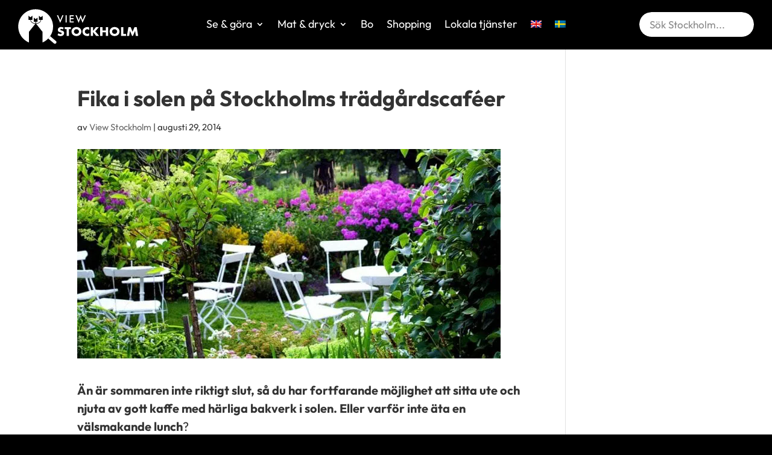

--- FILE ---
content_type: text/html; charset=UTF-8
request_url: https://viewstockholm.com/sv/tradgardscafe-stockholm/
body_size: 22811
content:
      <!DOCTYPE html>
<html lang="sv-SE" prefix="og: https://ogp.me/ns#">
<head>
	<meta charset="UTF-8" />
<meta http-equiv="X-UA-Compatible" content="IE=edge">
	<link rel="pingback" href="https://viewstockholm.com/xmlrpc.php" />

	<script type="text/javascript">
		document.documentElement.className = 'js';
	</script>
	
	<link rel="preconnect" href="https://fonts.gstatic.com" crossorigin /><style id="et-builder-googlefonts-cached-inline">/* Original: https://emvwr2994ad.exactdn.com/easyio-fonts/css?family=Outfit:100,200,300,regular,500,600,700,800,900|Lato:100,100italic,300,300italic,regular,italic,700,700italic,900,900italic&#038;subset=latin,latin-ext&#038;display=swap *//* User Agent: Mozilla/5.0 (Unknown; Linux x86_64) AppleWebKit/538.1 (KHTML, like Gecko) Safari/538.1 Daum/4.1 */@font-face {font-family: 'Lato';font-style: italic;font-weight: 100;font-display: swap;src: url(https://emvwr2994ad.exactdn.com/easyio-gfont/s/lato/v25/S6u-w4BMUTPHjxsIPx-mPCc.ttf) format('truetype');}@font-face {font-family: 'Lato';font-style: italic;font-weight: 300;font-display: swap;src: url(https://emvwr2994ad.exactdn.com/easyio-gfont/s/lato/v25/S6u_w4BMUTPHjxsI9w2_FQfo.ttf) format('truetype');}@font-face {font-family: 'Lato';font-style: italic;font-weight: 400;font-display: swap;src: url(https://emvwr2994ad.exactdn.com/easyio-gfont/s/lato/v25/S6u8w4BMUTPHjxsAUi-v.ttf) format('truetype');}@font-face {font-family: 'Lato';font-style: italic;font-weight: 700;font-display: swap;src: url(https://emvwr2994ad.exactdn.com/easyio-gfont/s/lato/v25/S6u_w4BMUTPHjxsI5wq_FQfo.ttf) format('truetype');}@font-face {font-family: 'Lato';font-style: italic;font-weight: 900;font-display: swap;src: url(https://emvwr2994ad.exactdn.com/easyio-gfont/s/lato/v25/S6u_w4BMUTPHjxsI3wi_FQfo.ttf) format('truetype');}@font-face {font-family: 'Lato';font-style: normal;font-weight: 100;font-display: swap;src: url(https://emvwr2994ad.exactdn.com/easyio-gfont/s/lato/v25/S6u8w4BMUTPHh30AUi-v.ttf) format('truetype');}@font-face {font-family: 'Lato';font-style: normal;font-weight: 300;font-display: swap;src: url(https://emvwr2994ad.exactdn.com/easyio-gfont/s/lato/v25/S6u9w4BMUTPHh7USSwaPHA.ttf) format('truetype');}@font-face {font-family: 'Lato';font-style: normal;font-weight: 400;font-display: swap;src: url(https://emvwr2994ad.exactdn.com/easyio-gfont/s/lato/v25/S6uyw4BMUTPHjxAwWw.ttf) format('truetype');}@font-face {font-family: 'Lato';font-style: normal;font-weight: 700;font-display: swap;src: url(https://emvwr2994ad.exactdn.com/easyio-gfont/s/lato/v25/S6u9w4BMUTPHh6UVSwaPHA.ttf) format('truetype');}@font-face {font-family: 'Lato';font-style: normal;font-weight: 900;font-display: swap;src: url(https://emvwr2994ad.exactdn.com/easyio-gfont/s/lato/v25/S6u9w4BMUTPHh50XSwaPHA.ttf) format('truetype');}@font-face {font-family: 'Outfit';font-style: normal;font-weight: 100;font-display: swap;src: url(https://emvwr2994ad.exactdn.com/easyio-gfont/s/outfit/v15/QGYyz_MVcBeNP4NjuGObqx1XmO1I4TC0O4i0Fg.ttf) format('truetype');}@font-face {font-family: 'Outfit';font-style: normal;font-weight: 200;font-display: swap;src: url(https://emvwr2994ad.exactdn.com/easyio-gfont/s/outfit/v15/QGYyz_MVcBeNP4NjuGObqx1XmO1I4bC1O4i0Fg.ttf) format('truetype');}@font-face {font-family: 'Outfit';font-style: normal;font-weight: 300;font-display: swap;src: url(https://emvwr2994ad.exactdn.com/easyio-gfont/s/outfit/v15/QGYyz_MVcBeNP4NjuGObqx1XmO1I4W61O4i0Fg.ttf) format('truetype');}@font-face {font-family: 'Outfit';font-style: normal;font-weight: 400;font-display: swap;src: url(https://emvwr2994ad.exactdn.com/easyio-gfont/s/outfit/v15/QGYyz_MVcBeNP4NjuGObqx1XmO1I4TC1O4i0Fg.ttf) format('truetype');}@font-face {font-family: 'Outfit';font-style: normal;font-weight: 500;font-display: swap;src: url(https://emvwr2994ad.exactdn.com/easyio-gfont/s/outfit/v15/QGYyz_MVcBeNP4NjuGObqx1XmO1I4QK1O4i0Fg.ttf) format('truetype');}@font-face {font-family: 'Outfit';font-style: normal;font-weight: 600;font-display: swap;src: url(https://emvwr2994ad.exactdn.com/easyio-gfont/s/outfit/v15/QGYyz_MVcBeNP4NjuGObqx1XmO1I4e6yO4i0Fg.ttf) format('truetype');}@font-face {font-family: 'Outfit';font-style: normal;font-weight: 700;font-display: swap;src: url(https://emvwr2994ad.exactdn.com/easyio-gfont/s/outfit/v15/QGYyz_MVcBeNP4NjuGObqx1XmO1I4deyO4i0Fg.ttf) format('truetype');}@font-face {font-family: 'Outfit';font-style: normal;font-weight: 800;font-display: swap;src: url(https://emvwr2994ad.exactdn.com/easyio-gfont/s/outfit/v15/QGYyz_MVcBeNP4NjuGObqx1XmO1I4bCyO4i0Fg.ttf) format('truetype');}@font-face {font-family: 'Outfit';font-style: normal;font-weight: 900;font-display: swap;src: url(https://emvwr2994ad.exactdn.com/easyio-gfont/s/outfit/v15/QGYyz_MVcBeNP4NjuGObqx1XmO1I4ZmyO4i0Fg.ttf) format('truetype');}/* User Agent: Mozilla/5.0 (Windows NT 6.1; WOW64; rv:27.0) Gecko/20100101 Firefox/27.0 */@font-face {font-family: 'Lato';font-style: italic;font-weight: 100;font-display: swap;src: url(https://fonts.gstatic.com/l/font?kit=S6u-w4BMUTPHjxsIPx-mPCQ&skey=3404b88e33a27f67&v=v25) format('woff');}@font-face {font-family: 'Lato';font-style: italic;font-weight: 300;font-display: swap;src: url(https://fonts.gstatic.com/l/font?kit=S6u_w4BMUTPHjxsI9w2_FQfr&skey=8107d606b7e3d38e&v=v25) format('woff');}@font-face {font-family: 'Lato';font-style: italic;font-weight: 400;font-display: swap;src: url(https://fonts.gstatic.com/l/font?kit=S6u8w4BMUTPHjxsAUi-s&skey=51512958f8cff7a8&v=v25) format('woff');}@font-face {font-family: 'Lato';font-style: italic;font-weight: 700;font-display: swap;src: url(https://fonts.gstatic.com/l/font?kit=S6u_w4BMUTPHjxsI5wq_FQfr&skey=5334e9c0b67702e2&v=v25) format('woff');}@font-face {font-family: 'Lato';font-style: italic;font-weight: 900;font-display: swap;src: url(https://fonts.gstatic.com/l/font?kit=S6u_w4BMUTPHjxsI3wi_FQfr&skey=4066143815f8bfc2&v=v25) format('woff');}@font-face {font-family: 'Lato';font-style: normal;font-weight: 100;font-display: swap;src: url(https://fonts.gstatic.com/l/font?kit=S6u8w4BMUTPHh30AUi-s&skey=cfa1ba7b04a1ba34&v=v25) format('woff');}@font-face {font-family: 'Lato';font-style: normal;font-weight: 300;font-display: swap;src: url(https://fonts.gstatic.com/l/font?kit=S6u9w4BMUTPHh7USSwaPHw&skey=91f32e07d083dd3a&v=v25) format('woff');}@font-face {font-family: 'Lato';font-style: normal;font-weight: 400;font-display: swap;src: url(https://fonts.gstatic.com/l/font?kit=S6uyw4BMUTPHjxAwWA&skey=2d58b92a99e1c086&v=v25) format('woff');}@font-face {font-family: 'Lato';font-style: normal;font-weight: 700;font-display: swap;src: url(https://fonts.gstatic.com/l/font?kit=S6u9w4BMUTPHh6UVSwaPHw&skey=3480a19627739c0d&v=v25) format('woff');}@font-face {font-family: 'Lato';font-style: normal;font-weight: 900;font-display: swap;src: url(https://fonts.gstatic.com/l/font?kit=S6u9w4BMUTPHh50XSwaPHw&skey=d01acf708cb3b73b&v=v25) format('woff');}@font-face {font-family: 'Outfit';font-style: normal;font-weight: 100;font-display: swap;src: url(https://fonts.gstatic.com/l/font?kit=QGYyz_MVcBeNP4NjuGObqx1XmO1I4TC0O4i0FQ&skey=bafc0b239d492b2c&v=v15) format('woff');}@font-face {font-family: 'Outfit';font-style: normal;font-weight: 200;font-display: swap;src: url(https://fonts.gstatic.com/l/font?kit=QGYyz_MVcBeNP4NjuGObqx1XmO1I4bC1O4i0FQ&skey=bafc0b239d492b2c&v=v15) format('woff');}@font-face {font-family: 'Outfit';font-style: normal;font-weight: 300;font-display: swap;src: url(https://fonts.gstatic.com/l/font?kit=QGYyz_MVcBeNP4NjuGObqx1XmO1I4W61O4i0FQ&skey=bafc0b239d492b2c&v=v15) format('woff');}@font-face {font-family: 'Outfit';font-style: normal;font-weight: 400;font-display: swap;src: url(https://fonts.gstatic.com/l/font?kit=QGYyz_MVcBeNP4NjuGObqx1XmO1I4TC1O4i0FQ&skey=bafc0b239d492b2c&v=v15) format('woff');}@font-face {font-family: 'Outfit';font-style: normal;font-weight: 500;font-display: swap;src: url(https://fonts.gstatic.com/l/font?kit=QGYyz_MVcBeNP4NjuGObqx1XmO1I4QK1O4i0FQ&skey=bafc0b239d492b2c&v=v15) format('woff');}@font-face {font-family: 'Outfit';font-style: normal;font-weight: 600;font-display: swap;src: url(https://fonts.gstatic.com/l/font?kit=QGYyz_MVcBeNP4NjuGObqx1XmO1I4e6yO4i0FQ&skey=bafc0b239d492b2c&v=v15) format('woff');}@font-face {font-family: 'Outfit';font-style: normal;font-weight: 700;font-display: swap;src: url(https://fonts.gstatic.com/l/font?kit=QGYyz_MVcBeNP4NjuGObqx1XmO1I4deyO4i0FQ&skey=bafc0b239d492b2c&v=v15) format('woff');}@font-face {font-family: 'Outfit';font-style: normal;font-weight: 800;font-display: swap;src: url(https://fonts.gstatic.com/l/font?kit=QGYyz_MVcBeNP4NjuGObqx1XmO1I4bCyO4i0FQ&skey=bafc0b239d492b2c&v=v15) format('woff');}@font-face {font-family: 'Outfit';font-style: normal;font-weight: 900;font-display: swap;src: url(https://fonts.gstatic.com/l/font?kit=QGYyz_MVcBeNP4NjuGObqx1XmO1I4ZmyO4i0FQ&skey=bafc0b239d492b2c&v=v15) format('woff');}/* User Agent: Mozilla/5.0 (Windows NT 6.3; rv:39.0) Gecko/20100101 Firefox/39.0 */@font-face {font-family: 'Lato';font-style: italic;font-weight: 100;font-display: swap;src: url(https://emvwr2994ad.exactdn.com/easyio-gfont/s/lato/v25/S6u-w4BMUTPHjxsIPx-mPCI.woff2) format('woff2');}@font-face {font-family: 'Lato';font-style: italic;font-weight: 300;font-display: swap;src: url(https://emvwr2994ad.exactdn.com/easyio-gfont/s/lato/v25/S6u_w4BMUTPHjxsI9w2_FQft.woff2) format('woff2');}@font-face {font-family: 'Lato';font-style: italic;font-weight: 400;font-display: swap;src: url(https://emvwr2994ad.exactdn.com/easyio-gfont/s/lato/v25/S6u8w4BMUTPHjxsAUi-q.woff2) format('woff2');}@font-face {font-family: 'Lato';font-style: italic;font-weight: 700;font-display: swap;src: url(https://emvwr2994ad.exactdn.com/easyio-gfont/s/lato/v25/S6u_w4BMUTPHjxsI5wq_FQft.woff2) format('woff2');}@font-face {font-family: 'Lato';font-style: italic;font-weight: 900;font-display: swap;src: url(https://emvwr2994ad.exactdn.com/easyio-gfont/s/lato/v25/S6u_w4BMUTPHjxsI3wi_FQft.woff2) format('woff2');}@font-face {font-family: 'Lato';font-style: normal;font-weight: 100;font-display: swap;src: url(https://emvwr2994ad.exactdn.com/easyio-gfont/s/lato/v25/S6u8w4BMUTPHh30AUi-q.woff2) format('woff2');}@font-face {font-family: 'Lato';font-style: normal;font-weight: 300;font-display: swap;src: url(https://emvwr2994ad.exactdn.com/easyio-gfont/s/lato/v25/S6u9w4BMUTPHh7USSwaPGQ.woff2) format('woff2');}@font-face {font-family: 'Lato';font-style: normal;font-weight: 400;font-display: swap;src: url(https://emvwr2994ad.exactdn.com/easyio-gfont/s/lato/v25/S6uyw4BMUTPHjxAwXg.woff2) format('woff2');}@font-face {font-family: 'Lato';font-style: normal;font-weight: 700;font-display: swap;src: url(https://emvwr2994ad.exactdn.com/easyio-gfont/s/lato/v25/S6u9w4BMUTPHh6UVSwaPGQ.woff2) format('woff2');}@font-face {font-family: 'Lato';font-style: normal;font-weight: 900;font-display: swap;src: url(https://emvwr2994ad.exactdn.com/easyio-gfont/s/lato/v25/S6u9w4BMUTPHh50XSwaPGQ.woff2) format('woff2');}@font-face {font-family: 'Outfit';font-style: normal;font-weight: 100;font-display: swap;src: url(https://emvwr2994ad.exactdn.com/easyio-gfont/s/outfit/v15/QGYyz_MVcBeNP4NjuGObqx1XmO1I4TC0O4i0Ew.woff2) format('woff2');}@font-face {font-family: 'Outfit';font-style: normal;font-weight: 200;font-display: swap;src: url(https://emvwr2994ad.exactdn.com/easyio-gfont/s/outfit/v15/QGYyz_MVcBeNP4NjuGObqx1XmO1I4bC1O4i0Ew.woff2) format('woff2');}@font-face {font-family: 'Outfit';font-style: normal;font-weight: 300;font-display: swap;src: url(https://emvwr2994ad.exactdn.com/easyio-gfont/s/outfit/v15/QGYyz_MVcBeNP4NjuGObqx1XmO1I4W61O4i0Ew.woff2) format('woff2');}@font-face {font-family: 'Outfit';font-style: normal;font-weight: 400;font-display: swap;src: url(https://emvwr2994ad.exactdn.com/easyio-gfont/s/outfit/v15/QGYyz_MVcBeNP4NjuGObqx1XmO1I4TC1O4i0Ew.woff2) format('woff2');}@font-face {font-family: 'Outfit';font-style: normal;font-weight: 500;font-display: swap;src: url(https://emvwr2994ad.exactdn.com/easyio-gfont/s/outfit/v15/QGYyz_MVcBeNP4NjuGObqx1XmO1I4QK1O4i0Ew.woff2) format('woff2');}@font-face {font-family: 'Outfit';font-style: normal;font-weight: 600;font-display: swap;src: url(https://emvwr2994ad.exactdn.com/easyio-gfont/s/outfit/v15/QGYyz_MVcBeNP4NjuGObqx1XmO1I4e6yO4i0Ew.woff2) format('woff2');}@font-face {font-family: 'Outfit';font-style: normal;font-weight: 700;font-display: swap;src: url(https://emvwr2994ad.exactdn.com/easyio-gfont/s/outfit/v15/QGYyz_MVcBeNP4NjuGObqx1XmO1I4deyO4i0Ew.woff2) format('woff2');}@font-face {font-family: 'Outfit';font-style: normal;font-weight: 800;font-display: swap;src: url(https://emvwr2994ad.exactdn.com/easyio-gfont/s/outfit/v15/QGYyz_MVcBeNP4NjuGObqx1XmO1I4bCyO4i0Ew.woff2) format('woff2');}@font-face {font-family: 'Outfit';font-style: normal;font-weight: 900;font-display: swap;src: url(https://emvwr2994ad.exactdn.com/easyio-gfont/s/outfit/v15/QGYyz_MVcBeNP4NjuGObqx1XmO1I4ZmyO4i0Ew.woff2) format('woff2');}</style><link rel="alternate" hreflang="en-us" href="https://viewstockholm.com/stockholm-garden-cafes/" />
<link rel="alternate" hreflang="sv-se" href="https://viewstockholm.com/sv/tradgardscafe-stockholm/" />
<link rel="alternate" hreflang="x-default" href="https://viewstockholm.com/stockholm-garden-cafes/" />

<!-- Google Tag Manager for WordPress by gtm4wp.com -->
<script data-cfasync="false" data-pagespeed-no-defer>
	var gtm4wp_datalayer_name = "dataLayer";
	var dataLayer = dataLayer || [];
</script>
<!-- End Google Tag Manager for WordPress by gtm4wp.com -->
<!-- Sökmotoroptimering av Rank Math PRO – https://rankmath.com/ -->
<title>Fika i solen på Stockholms trädgårdscaféer - View Stockholm</title>
<meta name="description" content="Än är sommaren inte riktigt slut, så du har fortfarande möjlighet att sitta ute och njuta av gott kaffe med härliga bakverk i solen. Eller varför inte äta en"/>
<meta name="robots" content="follow, index, max-snippet:-1, max-video-preview:-1, max-image-preview:large"/>
<link rel="canonical" href="https://viewstockholm.com/sv/tradgardscafe-stockholm/" />
<meta property="og:locale" content="sv_SE" />
<meta property="og:type" content="article" />
<meta property="og:title" content="Fika i solen på Stockholms trädgårdscaféer - View Stockholm" />
<meta property="og:description" content="Än är sommaren inte riktigt slut, så du har fortfarande möjlighet att sitta ute och njuta av gott kaffe med härliga bakverk i solen. Eller varför inte äta en" />
<meta property="og:url" content="https://viewstockholm.com/sv/tradgardscafe-stockholm/" />
<meta property="og:site_name" content="View Stockholm" />
<meta property="article:section" content="Caféer" />
<meta property="og:updated_time" content="2022-06-04T20:18:10+02:00" />
<meta property="og:image" content="https://emvwr2994ad.exactdn.com/wp-content/uploads/2015/09/stockholm-garden-cafe.jpg" />
<meta property="og:image:secure_url" content="https://emvwr2994ad.exactdn.com/wp-content/uploads/2015/09/stockholm-garden-cafe.jpg" />
<meta property="og:image:width" content="702" />
<meta property="og:image:height" content="347" />
<meta property="og:image:alt" content="Stockholm garden café" />
<meta property="og:image:type" content="image/jpeg" />
<meta property="article:published_time" content="2014-08-29T17:24:20+02:00" />
<meta property="article:modified_time" content="2022-06-04T20:18:10+02:00" />
<meta name="twitter:card" content="summary_large_image" />
<meta name="twitter:title" content="Fika i solen på Stockholms trädgårdscaféer - View Stockholm" />
<meta name="twitter:description" content="Än är sommaren inte riktigt slut, så du har fortfarande möjlighet att sitta ute och njuta av gott kaffe med härliga bakverk i solen. Eller varför inte äta en" />
<meta name="twitter:image" content="https://emvwr2994ad.exactdn.com/wp-content/uploads/2015/09/stockholm-garden-cafe.jpg" />
<meta name="twitter:label1" content="Skriven av" />
<meta name="twitter:data1" content="View Stockholm" />
<meta name="twitter:label2" content="Lästid" />
<meta name="twitter:data2" content="Mindre än en minut" />
<script type="application/ld+json" class="rank-math-schema-pro">{"@context":"https://schema.org","@graph":[{"@type":"Organization","@id":"https://viewstockholm.com/sv/#organization/","name":"View Stockholm","url":"https://viewstockholm.com","logo":{"@type":"ImageObject","@id":"https://viewstockholm.com/sv/#logo/","url":"https://emvwr2994ad.exactdn.com/wp-content/uploads/2022/10/view-stockholm-favicon-2022.png","contentUrl":"https://emvwr2994ad.exactdn.com/wp-content/uploads/2022/10/view-stockholm-favicon-2022.png","caption":"View Stockholm","inLanguage":"sv-SE","width":"512","height":"512"}},{"@type":"WebSite","@id":"https://viewstockholm.com/sv/#website/","url":"https://viewstockholm.com/sv/","name":"View Stockholm","publisher":{"@id":"https://viewstockholm.com/sv/#organization/"},"inLanguage":"sv-SE"},{"@type":"ImageObject","@id":"https://emvwr2994ad.exactdn.com/wp-content/uploads/2015/09/stockholm-garden-cafe.jpg?strip=all&amp;quality=77","url":"https://emvwr2994ad.exactdn.com/wp-content/uploads/2015/09/stockholm-garden-cafe.jpg?strip=all&amp;quality=77","width":"702","height":"347","caption":"Stockholm garden caf\u00e9","inLanguage":"sv-SE"},{"@type":"WebPage","@id":"https://viewstockholm.com/sv/tradgardscafe-stockholm/#webpage","url":"https://viewstockholm.com/sv/tradgardscafe-stockholm/","name":"Fika i solen p\u00e5 Stockholms tr\u00e4dg\u00e5rdscaf\u00e9er - View Stockholm","datePublished":"2014-08-29T17:24:20+02:00","dateModified":"2022-06-04T20:18:10+02:00","isPartOf":{"@id":"https://viewstockholm.com/sv/#website/"},"primaryImageOfPage":{"@id":"https://emvwr2994ad.exactdn.com/wp-content/uploads/2015/09/stockholm-garden-cafe.jpg?strip=all&amp;quality=77"},"inLanguage":"sv-SE"},{"@type":"Person","@id":"https://viewstockholm.com/sv/author/charlotta/","name":"View Stockholm","url":"https://viewstockholm.com/sv/author/charlotta/","image":{"@type":"ImageObject","@id":"https://secure.gravatar.com/avatar/4f6f2288cb750de80ea875f3b2c4dca49ae33bd456e411e7ce37d9618f29fbde?s=96&amp;d=mm&amp;r=g","url":"https://secure.gravatar.com/avatar/4f6f2288cb750de80ea875f3b2c4dca49ae33bd456e411e7ce37d9618f29fbde?s=96&amp;d=mm&amp;r=g","caption":"View Stockholm","inLanguage":"sv-SE"},"worksFor":{"@id":"https://viewstockholm.com/sv/#organization/"}},{"@type":"BlogPosting","headline":"Fika i solen p\u00e5 Stockholms tr\u00e4dg\u00e5rdscaf\u00e9er - View Stockholm","datePublished":"2014-08-29T17:24:20+02:00","dateModified":"2022-06-04T20:18:10+02:00","articleSection":"Caf\u00e9er, Mat &amp; dryck","author":{"@id":"https://viewstockholm.com/sv/author/charlotta/","name":"View Stockholm"},"publisher":{"@id":"https://viewstockholm.com/sv/#organization/"},"description":"\u00c4n \u00e4r sommaren inte riktigt slut, s\u00e5 du har fortfarande m\u00f6jlighet att sitta ute och njuta av gott kaffe med h\u00e4rliga bakverk i solen. Eller varf\u00f6r inte \u00e4ta en","name":"Fika i solen p\u00e5 Stockholms tr\u00e4dg\u00e5rdscaf\u00e9er - View Stockholm","@id":"https://viewstockholm.com/sv/tradgardscafe-stockholm/#richSnippet","isPartOf":{"@id":"https://viewstockholm.com/sv/tradgardscafe-stockholm/#webpage"},"image":{"@id":"https://emvwr2994ad.exactdn.com/wp-content/uploads/2015/09/stockholm-garden-cafe.jpg?strip=all&amp;quality=77"},"inLanguage":"sv-SE","mainEntityOfPage":{"@id":"https://viewstockholm.com/sv/tradgardscafe-stockholm/#webpage"}}]}</script>
<!-- /Rank Math SEO-tillägg för WordPress -->

<link rel='dns-prefetch' href='//www.googletagmanager.com' />
<link rel='dns-prefetch' href='//emvwr2994ad.exactdn.com' />
<link rel='preconnect' href='//emvwr2994ad.exactdn.com' />
<link rel='preconnect' href='//emvwr2994ad.exactdn.com' crossorigin />
<link rel="alternate" type="application/rss+xml" title="View Stockholm &raquo; Webbflöde" href="https://viewstockholm.com/sv/feed/" />
<link rel="alternate" type="application/rss+xml" title="View Stockholm &raquo; Kommentarsflöde" href="https://viewstockholm.com/sv/comments/feed/" />
<link rel="alternate" type="application/rss+xml" title="View Stockholm &raquo; Kommentarsflöde för Fika i solen på Stockholms trädgårdscaféer" href="https://viewstockholm.com/sv/tradgardscafe-stockholm/feed/" />
<meta content="View Stockholm Child Theme v.1.1" name="generator"/>
<link rel='stylesheet' id='wp-block-library-css' href='https://emvwr2994ad.exactdn.com/wp-includes/css/dist/block-library/style.min.css?ver=409baa89ae2cb5a51209eb81b0801a16' type='text/css' media='all' />
<style id='wp-block-library-theme-inline-css' type='text/css'>
.wp-block-audio :where(figcaption){color:#555;font-size:13px;text-align:center}.is-dark-theme .wp-block-audio :where(figcaption){color:#ffffffa6}.wp-block-audio{margin:0 0 1em}.wp-block-code{border:1px solid #ccc;border-radius:4px;font-family:Menlo,Consolas,monaco,monospace;padding:.8em 1em}.wp-block-embed :where(figcaption){color:#555;font-size:13px;text-align:center}.is-dark-theme .wp-block-embed :where(figcaption){color:#ffffffa6}.wp-block-embed{margin:0 0 1em}.blocks-gallery-caption{color:#555;font-size:13px;text-align:center}.is-dark-theme .blocks-gallery-caption{color:#ffffffa6}:root :where(.wp-block-image figcaption){color:#555;font-size:13px;text-align:center}.is-dark-theme :root :where(.wp-block-image figcaption){color:#ffffffa6}.wp-block-image{margin:0 0 1em}.wp-block-pullquote{border-bottom:4px solid;border-top:4px solid;color:currentColor;margin-bottom:1.75em}.wp-block-pullquote cite,.wp-block-pullquote footer,.wp-block-pullquote__citation{color:currentColor;font-size:.8125em;font-style:normal;text-transform:uppercase}.wp-block-quote{border-left:.25em solid;margin:0 0 1.75em;padding-left:1em}.wp-block-quote cite,.wp-block-quote footer{color:currentColor;font-size:.8125em;font-style:normal;position:relative}.wp-block-quote:where(.has-text-align-right){border-left:none;border-right:.25em solid;padding-left:0;padding-right:1em}.wp-block-quote:where(.has-text-align-center){border:none;padding-left:0}.wp-block-quote.is-large,.wp-block-quote.is-style-large,.wp-block-quote:where(.is-style-plain){border:none}.wp-block-search .wp-block-search__label{font-weight:700}.wp-block-search__button{border:1px solid #ccc;padding:.375em .625em}:where(.wp-block-group.has-background){padding:1.25em 2.375em}.wp-block-separator.has-css-opacity{opacity:.4}.wp-block-separator{border:none;border-bottom:2px solid;margin-left:auto;margin-right:auto}.wp-block-separator.has-alpha-channel-opacity{opacity:1}.wp-block-separator:not(.is-style-wide):not(.is-style-dots){width:100px}.wp-block-separator.has-background:not(.is-style-dots){border-bottom:none;height:1px}.wp-block-separator.has-background:not(.is-style-wide):not(.is-style-dots){height:2px}.wp-block-table{margin:0 0 1em}.wp-block-table td,.wp-block-table th{word-break:normal}.wp-block-table :where(figcaption){color:#555;font-size:13px;text-align:center}.is-dark-theme .wp-block-table :where(figcaption){color:#ffffffa6}.wp-block-video :where(figcaption){color:#555;font-size:13px;text-align:center}.is-dark-theme .wp-block-video :where(figcaption){color:#ffffffa6}.wp-block-video{margin:0 0 1em}:root :where(.wp-block-template-part.has-background){margin-bottom:0;margin-top:0;padding:1.25em 2.375em}
</style>
<style id='global-styles-inline-css' type='text/css'>
:root{--wp--preset--aspect-ratio--square: 1;--wp--preset--aspect-ratio--4-3: 4/3;--wp--preset--aspect-ratio--3-4: 3/4;--wp--preset--aspect-ratio--3-2: 3/2;--wp--preset--aspect-ratio--2-3: 2/3;--wp--preset--aspect-ratio--16-9: 16/9;--wp--preset--aspect-ratio--9-16: 9/16;--wp--preset--color--black: #000000;--wp--preset--color--cyan-bluish-gray: #abb8c3;--wp--preset--color--white: #ffffff;--wp--preset--color--pale-pink: #f78da7;--wp--preset--color--vivid-red: #cf2e2e;--wp--preset--color--luminous-vivid-orange: #ff6900;--wp--preset--color--luminous-vivid-amber: #fcb900;--wp--preset--color--light-green-cyan: #7bdcb5;--wp--preset--color--vivid-green-cyan: #00d084;--wp--preset--color--pale-cyan-blue: #8ed1fc;--wp--preset--color--vivid-cyan-blue: #0693e3;--wp--preset--color--vivid-purple: #9b51e0;--wp--preset--gradient--vivid-cyan-blue-to-vivid-purple: linear-gradient(135deg,rgba(6,147,227,1) 0%,rgb(155,81,224) 100%);--wp--preset--gradient--light-green-cyan-to-vivid-green-cyan: linear-gradient(135deg,rgb(122,220,180) 0%,rgb(0,208,130) 100%);--wp--preset--gradient--luminous-vivid-amber-to-luminous-vivid-orange: linear-gradient(135deg,rgba(252,185,0,1) 0%,rgba(255,105,0,1) 100%);--wp--preset--gradient--luminous-vivid-orange-to-vivid-red: linear-gradient(135deg,rgba(255,105,0,1) 0%,rgb(207,46,46) 100%);--wp--preset--gradient--very-light-gray-to-cyan-bluish-gray: linear-gradient(135deg,rgb(238,238,238) 0%,rgb(169,184,195) 100%);--wp--preset--gradient--cool-to-warm-spectrum: linear-gradient(135deg,rgb(74,234,220) 0%,rgb(151,120,209) 20%,rgb(207,42,186) 40%,rgb(238,44,130) 60%,rgb(251,105,98) 80%,rgb(254,248,76) 100%);--wp--preset--gradient--blush-light-purple: linear-gradient(135deg,rgb(255,206,236) 0%,rgb(152,150,240) 100%);--wp--preset--gradient--blush-bordeaux: linear-gradient(135deg,rgb(254,205,165) 0%,rgb(254,45,45) 50%,rgb(107,0,62) 100%);--wp--preset--gradient--luminous-dusk: linear-gradient(135deg,rgb(255,203,112) 0%,rgb(199,81,192) 50%,rgb(65,88,208) 100%);--wp--preset--gradient--pale-ocean: linear-gradient(135deg,rgb(255,245,203) 0%,rgb(182,227,212) 50%,rgb(51,167,181) 100%);--wp--preset--gradient--electric-grass: linear-gradient(135deg,rgb(202,248,128) 0%,rgb(113,206,126) 100%);--wp--preset--gradient--midnight: linear-gradient(135deg,rgb(2,3,129) 0%,rgb(40,116,252) 100%);--wp--preset--font-size--small: 13px;--wp--preset--font-size--medium: 20px;--wp--preset--font-size--large: 36px;--wp--preset--font-size--x-large: 42px;--wp--preset--spacing--20: 0.44rem;--wp--preset--spacing--30: 0.67rem;--wp--preset--spacing--40: 1rem;--wp--preset--spacing--50: 1.5rem;--wp--preset--spacing--60: 2.25rem;--wp--preset--spacing--70: 3.38rem;--wp--preset--spacing--80: 5.06rem;--wp--preset--shadow--natural: 6px 6px 9px rgba(0, 0, 0, 0.2);--wp--preset--shadow--deep: 12px 12px 50px rgba(0, 0, 0, 0.4);--wp--preset--shadow--sharp: 6px 6px 0px rgba(0, 0, 0, 0.2);--wp--preset--shadow--outlined: 6px 6px 0px -3px rgba(255, 255, 255, 1), 6px 6px rgba(0, 0, 0, 1);--wp--preset--shadow--crisp: 6px 6px 0px rgba(0, 0, 0, 1);}:root { --wp--style--global--content-size: 823px;--wp--style--global--wide-size: 1080px; }:where(body) { margin: 0; }.wp-site-blocks > .alignleft { float: left; margin-right: 2em; }.wp-site-blocks > .alignright { float: right; margin-left: 2em; }.wp-site-blocks > .aligncenter { justify-content: center; margin-left: auto; margin-right: auto; }:where(.is-layout-flex){gap: 0.5em;}:where(.is-layout-grid){gap: 0.5em;}.is-layout-flow > .alignleft{float: left;margin-inline-start: 0;margin-inline-end: 2em;}.is-layout-flow > .alignright{float: right;margin-inline-start: 2em;margin-inline-end: 0;}.is-layout-flow > .aligncenter{margin-left: auto !important;margin-right: auto !important;}.is-layout-constrained > .alignleft{float: left;margin-inline-start: 0;margin-inline-end: 2em;}.is-layout-constrained > .alignright{float: right;margin-inline-start: 2em;margin-inline-end: 0;}.is-layout-constrained > .aligncenter{margin-left: auto !important;margin-right: auto !important;}.is-layout-constrained > :where(:not(.alignleft):not(.alignright):not(.alignfull)){max-width: var(--wp--style--global--content-size);margin-left: auto !important;margin-right: auto !important;}.is-layout-constrained > .alignwide{max-width: var(--wp--style--global--wide-size);}body .is-layout-flex{display: flex;}.is-layout-flex{flex-wrap: wrap;align-items: center;}.is-layout-flex > :is(*, div){margin: 0;}body .is-layout-grid{display: grid;}.is-layout-grid > :is(*, div){margin: 0;}body{padding-top: 0px;padding-right: 0px;padding-bottom: 0px;padding-left: 0px;}:root :where(.wp-element-button, .wp-block-button__link){background-color: #32373c;border-width: 0;color: #fff;font-family: inherit;font-size: inherit;line-height: inherit;padding: calc(0.667em + 2px) calc(1.333em + 2px);text-decoration: none;}.has-black-color{color: var(--wp--preset--color--black) !important;}.has-cyan-bluish-gray-color{color: var(--wp--preset--color--cyan-bluish-gray) !important;}.has-white-color{color: var(--wp--preset--color--white) !important;}.has-pale-pink-color{color: var(--wp--preset--color--pale-pink) !important;}.has-vivid-red-color{color: var(--wp--preset--color--vivid-red) !important;}.has-luminous-vivid-orange-color{color: var(--wp--preset--color--luminous-vivid-orange) !important;}.has-luminous-vivid-amber-color{color: var(--wp--preset--color--luminous-vivid-amber) !important;}.has-light-green-cyan-color{color: var(--wp--preset--color--light-green-cyan) !important;}.has-vivid-green-cyan-color{color: var(--wp--preset--color--vivid-green-cyan) !important;}.has-pale-cyan-blue-color{color: var(--wp--preset--color--pale-cyan-blue) !important;}.has-vivid-cyan-blue-color{color: var(--wp--preset--color--vivid-cyan-blue) !important;}.has-vivid-purple-color{color: var(--wp--preset--color--vivid-purple) !important;}.has-black-background-color{background-color: var(--wp--preset--color--black) !important;}.has-cyan-bluish-gray-background-color{background-color: var(--wp--preset--color--cyan-bluish-gray) !important;}.has-white-background-color{background-color: var(--wp--preset--color--white) !important;}.has-pale-pink-background-color{background-color: var(--wp--preset--color--pale-pink) !important;}.has-vivid-red-background-color{background-color: var(--wp--preset--color--vivid-red) !important;}.has-luminous-vivid-orange-background-color{background-color: var(--wp--preset--color--luminous-vivid-orange) !important;}.has-luminous-vivid-amber-background-color{background-color: var(--wp--preset--color--luminous-vivid-amber) !important;}.has-light-green-cyan-background-color{background-color: var(--wp--preset--color--light-green-cyan) !important;}.has-vivid-green-cyan-background-color{background-color: var(--wp--preset--color--vivid-green-cyan) !important;}.has-pale-cyan-blue-background-color{background-color: var(--wp--preset--color--pale-cyan-blue) !important;}.has-vivid-cyan-blue-background-color{background-color: var(--wp--preset--color--vivid-cyan-blue) !important;}.has-vivid-purple-background-color{background-color: var(--wp--preset--color--vivid-purple) !important;}.has-black-border-color{border-color: var(--wp--preset--color--black) !important;}.has-cyan-bluish-gray-border-color{border-color: var(--wp--preset--color--cyan-bluish-gray) !important;}.has-white-border-color{border-color: var(--wp--preset--color--white) !important;}.has-pale-pink-border-color{border-color: var(--wp--preset--color--pale-pink) !important;}.has-vivid-red-border-color{border-color: var(--wp--preset--color--vivid-red) !important;}.has-luminous-vivid-orange-border-color{border-color: var(--wp--preset--color--luminous-vivid-orange) !important;}.has-luminous-vivid-amber-border-color{border-color: var(--wp--preset--color--luminous-vivid-amber) !important;}.has-light-green-cyan-border-color{border-color: var(--wp--preset--color--light-green-cyan) !important;}.has-vivid-green-cyan-border-color{border-color: var(--wp--preset--color--vivid-green-cyan) !important;}.has-pale-cyan-blue-border-color{border-color: var(--wp--preset--color--pale-cyan-blue) !important;}.has-vivid-cyan-blue-border-color{border-color: var(--wp--preset--color--vivid-cyan-blue) !important;}.has-vivid-purple-border-color{border-color: var(--wp--preset--color--vivid-purple) !important;}.has-vivid-cyan-blue-to-vivid-purple-gradient-background{background: var(--wp--preset--gradient--vivid-cyan-blue-to-vivid-purple) !important;}.has-light-green-cyan-to-vivid-green-cyan-gradient-background{background: var(--wp--preset--gradient--light-green-cyan-to-vivid-green-cyan) !important;}.has-luminous-vivid-amber-to-luminous-vivid-orange-gradient-background{background: var(--wp--preset--gradient--luminous-vivid-amber-to-luminous-vivid-orange) !important;}.has-luminous-vivid-orange-to-vivid-red-gradient-background{background: var(--wp--preset--gradient--luminous-vivid-orange-to-vivid-red) !important;}.has-very-light-gray-to-cyan-bluish-gray-gradient-background{background: var(--wp--preset--gradient--very-light-gray-to-cyan-bluish-gray) !important;}.has-cool-to-warm-spectrum-gradient-background{background: var(--wp--preset--gradient--cool-to-warm-spectrum) !important;}.has-blush-light-purple-gradient-background{background: var(--wp--preset--gradient--blush-light-purple) !important;}.has-blush-bordeaux-gradient-background{background: var(--wp--preset--gradient--blush-bordeaux) !important;}.has-luminous-dusk-gradient-background{background: var(--wp--preset--gradient--luminous-dusk) !important;}.has-pale-ocean-gradient-background{background: var(--wp--preset--gradient--pale-ocean) !important;}.has-electric-grass-gradient-background{background: var(--wp--preset--gradient--electric-grass) !important;}.has-midnight-gradient-background{background: var(--wp--preset--gradient--midnight) !important;}.has-small-font-size{font-size: var(--wp--preset--font-size--small) !important;}.has-medium-font-size{font-size: var(--wp--preset--font-size--medium) !important;}.has-large-font-size{font-size: var(--wp--preset--font-size--large) !important;}.has-x-large-font-size{font-size: var(--wp--preset--font-size--x-large) !important;}
:where(.wp-block-post-template.is-layout-flex){gap: 1.25em;}:where(.wp-block-post-template.is-layout-grid){gap: 1.25em;}
:where(.wp-block-columns.is-layout-flex){gap: 2em;}:where(.wp-block-columns.is-layout-grid){gap: 2em;}
:root :where(.wp-block-pullquote){font-size: 1.5em;line-height: 1.6;}
</style>
<link rel='stylesheet' id='et_pb_dmb_breadcrumbs-css-css' href='https://emvwr2994ad.exactdn.com/wp-content/plugins/divi-module-breadcrumbs/style.css?ver=409baa89ae2cb5a51209eb81b0801a16' type='text/css' media='all' />
<link rel='stylesheet' id='bg-shce-genericons-css' href='https://emvwr2994ad.exactdn.com/wp-content/plugins/show-hidecollapse-expand/assets/css/genericons/genericons.css?ver=409baa89ae2cb5a51209eb81b0801a16' type='text/css' media='all' />
<link rel='stylesheet' id='bg-show-hide-css' href='https://emvwr2994ad.exactdn.com/wp-content/plugins/show-hidecollapse-expand/assets/css/bg-show-hide.css?ver=409baa89ae2cb5a51209eb81b0801a16' type='text/css' media='all' />
<link rel='stylesheet' id='wpml-legacy-horizontal-list-0-css' href='https://emvwr2994ad.exactdn.com/wp-content/plugins/sitepress-multilingual-cms/templates/language-switchers/legacy-list-horizontal/style.min.css?ver=1' type='text/css' media='all' />
<style id='wpml-legacy-horizontal-list-0-inline-css' type='text/css'>
.wpml-ls-statics-shortcode_actions a, .wpml-ls-statics-shortcode_actions .wpml-ls-sub-menu a, .wpml-ls-statics-shortcode_actions .wpml-ls-sub-menu a:link, .wpml-ls-statics-shortcode_actions li:not(.wpml-ls-current-language) .wpml-ls-link, .wpml-ls-statics-shortcode_actions li:not(.wpml-ls-current-language) .wpml-ls-link:link {color:#444444;}.wpml-ls-statics-shortcode_actions .wpml-ls-sub-menu a:hover,.wpml-ls-statics-shortcode_actions .wpml-ls-sub-menu a:focus, .wpml-ls-statics-shortcode_actions .wpml-ls-sub-menu a:link:hover, .wpml-ls-statics-shortcode_actions .wpml-ls-sub-menu a:link:focus {color:#000000;}.wpml-ls-statics-shortcode_actions .wpml-ls-current-language > a {color:#444444;}.wpml-ls-statics-shortcode_actions .wpml-ls-current-language:hover>a, .wpml-ls-statics-shortcode_actions .wpml-ls-current-language>a:focus {color:#000000;}
</style>
<link rel='stylesheet' id='wpml-menu-item-0-css' href='https://emvwr2994ad.exactdn.com/wp-content/plugins/sitepress-multilingual-cms/templates/language-switchers/menu-item/style.min.css?ver=1' type='text/css' media='all' />
<link rel='stylesheet' id='font-google-css' href='//emvwr2994ad.exactdn.com/easyio-fonts/css?family=Playfair+Display%3A400%2C700&#038;ver=409baa89ae2cb5a51209eb81b0801a16' type='text/css' media='all' />
<link rel='stylesheet' id='divi-table-of-contents-styles-css' href='https://emvwr2994ad.exactdn.com/wp-content/plugins/divi-table-of-contents-maker/D4/styles/style.min.css?ver=2.0.0' type='text/css' media='all' />
<link rel='stylesheet' id='heateor_sss_frontend_css-css' href='https://emvwr2994ad.exactdn.com/wp-content/plugins/sassy-social-share/public/css/sassy-social-share-public.css?ver=3.3.79' type='text/css' media='all' />
<style id='heateor_sss_frontend_css-inline-css' type='text/css'>
.heateor_sss_button_instagram span.heateor_sss_svg,a.heateor_sss_instagram span.heateor_sss_svg{background:radial-gradient(circle at 30% 107%,#fdf497 0,#fdf497 5%,#fd5949 45%,#d6249f 60%,#285aeb 90%)}div.heateor_sss_horizontal_sharing a.heateor_sss_button_instagram span{background:#000000!important;}div.heateor_sss_standard_follow_icons_container a.heateor_sss_button_instagram span{background:#000000}div.heateor_sss_horizontal_sharing a.heateor_sss_button_instagram span:hover{background:#5c8cb2!important;}div.heateor_sss_standard_follow_icons_container a.heateor_sss_button_instagram span:hover{background:#5c8cb2}div.heateor_sss_vertical_sharing  a.heateor_sss_button_instagram span{background:#000000!important;}div.heateor_sss_floating_follow_icons_container a.heateor_sss_button_instagram span{background:#000000}div.heateor_sss_vertical_sharing a.heateor_sss_button_instagram span:hover{background:#5c8cb2!important;}div.heateor_sss_floating_follow_icons_container a.heateor_sss_button_instagram span:hover{background:#5c8cb2}.heateor_sss_horizontal_sharing .heateor_sss_svg,.heateor_sss_standard_follow_icons_container .heateor_sss_svg{background-color:#000000!important;background:#000000!important;color:#ffffff;border-width:0px;border-style:solid;border-color:transparent}div.heateor_sss_horizontal_sharing span.heateor_sss_svg svg:hover path:not(.heateor_sss_no_fill),div.heateor_sss_horizontal_sharing span.heateor_sss_svg svg:hover ellipse, div.heateor_sss_horizontal_sharing span.heateor_sss_svg svg:hover circle, div.heateor_sss_horizontal_sharing span.heateor_sss_svg svg:hover polygon, div.heateor_sss_horizontal_sharing span.heateor_sss_svg svg:hover rect:not(.heateor_sss_no_fill){fill:#ffffff}div.heateor_sss_horizontal_sharing span.heateor_sss_svg svg:hover path.heateor_sss_svg_stroke, div.heateor_sss_horizontal_sharing span.heateor_sss_svg svg:hover rect.heateor_sss_svg_stroke{stroke:#ffffff}.heateor_sss_horizontal_sharing span.heateor_sss_svg:hover,.heateor_sss_standard_follow_icons_container span.heateor_sss_svg:hover{background-color:#5c8cb2!important;background:#5c8cb2!importantcolor:#ffffff;border-color:transparent;}.heateor_sss_vertical_sharing span.heateor_sss_svg,.heateor_sss_floating_follow_icons_container span.heateor_sss_svg{background-color:#000000!important;background:#000000!important;color:#ffffff;border-width:0px;border-style:solid;border-color:transparent;}div.heateor_sss_vertical_sharing span.heateor_sss_svg svg:hover path:not(.heateor_sss_no_fill),div.heateor_sss_vertical_sharing span.heateor_sss_svg svg:hover ellipse, div.heateor_sss_vertical_sharing span.heateor_sss_svg svg:hover circle, div.heateor_sss_vertical_sharing span.heateor_sss_svg svg:hover polygon{fill:#ffffff}div.heateor_sss_vertical_sharing span.heateor_sss_svg svg:hover path.heateor_sss_svg_stroke{stroke:#ffffff}.heateor_sss_vertical_sharing span.heateor_sss_svg:hover,.heateor_sss_floating_follow_icons_container span.heateor_sss_svg:hover{background-color:#5c8cb2!important;background:#5c8cb2!important;color:#ffffff;border-color:transparent;}@media screen and (max-width:480px) {.heateor_sss_vertical_sharing{display:none!important}}
</style>
<link rel='stylesheet' id='dp-divi-filtergrid-bundle-style-css' href='https://emvwr2994ad.exactdn.com/wp-content/plugins/dp-divi-filtergrid/styles/bundle.css?ver=4.1.4' type='text/css' media='all' />
<link rel='stylesheet' id='divi-style-parent-css' href='https://emvwr2994ad.exactdn.com/wp-content/themes/Divi/style-static.min.css?ver=4.27.4' type='text/css' media='all' />
<link rel='stylesheet' id='child-style-css' href='https://emvwr2994ad.exactdn.com/wp-content/themes/view-stockholm-child-theme/style.css?ver=1768927490' type='text/css' media='all' />
<script type="text/javascript" id="wpml-cookie-js-extra">
/* <![CDATA[ */
var wpml_cookies = {"wp-wpml_current_language":{"value":"sv","expires":1,"path":"\/"}};
var wpml_cookies = {"wp-wpml_current_language":{"value":"sv","expires":1,"path":"\/"}};
/* ]]> */
</script>
<script type="text/javascript" src="https://emvwr2994ad.exactdn.com/wp-content/plugins/sitepress-multilingual-cms/res/js/cookies/language-cookie.js?ver=484900" id="wpml-cookie-js" defer="defer" data-wp-strategy="defer"></script>
<script type="text/javascript" src="https://emvwr2994ad.exactdn.com/wp-includes/js/jquery/jquery.min.js?ver=3.7.1" id="jquery-core-js"></script>
<script type="text/javascript" src="https://emvwr2994ad.exactdn.com/wp-includes/js/jquery/jquery-migrate.min.js?ver=3.4.1" id="jquery-migrate-js"></script>
<script type="text/javascript" src="https://emvwr2994ad.exactdn.com/wp-content/plugins/sticky-menu-or-anything-on-scroll/assets/js/jq-sticky-anything.min.js?ver=2.1.1" id="stickyAnythingLib-js"></script>
<link rel="https://api.w.org/" href="https://viewstockholm.com/sv/wp-json/" /><link rel="alternate" title="JSON" type="application/json" href="https://viewstockholm.com/sv/wp-json/wp/v2/posts/300" /><link rel="EditURI" type="application/rsd+xml" title="RSD" href="https://viewstockholm.com/xmlrpc.php?rsd" />

<link rel='shortlink' href='https://viewstockholm.com/sv/?p=300' />
<link rel="alternate" title="oEmbed (JSON)" type="application/json+oembed" href="https://viewstockholm.com/sv/wp-json/oembed/1.0/embed?url=https%3A%2F%2Fviewstockholm.com%2Fsv%2Ftradgardscafe-stockholm%2F" />
<link rel="alternate" title="oEmbed (XML)" type="text/xml+oembed" href="https://viewstockholm.com/sv/wp-json/oembed/1.0/embed?url=https%3A%2F%2Fviewstockholm.com%2Fsv%2Ftradgardscafe-stockholm%2F&#038;format=xml" />
<meta name="generator" content="WPML ver:4.8.4 stt:1,52;" />
<style>
.dbshb-button-heading-level { 
    color: unset;
    padding: unset;
    margin: unset;
    display: unset;
    font: unset;
    text-decoration: unset;
    line-height: unset;
    all: unset;
}
</style>
<style>.et_pb_db_show_hide_button { visibility: hidden; }body #page-container .et_pb_section div.dshb-icon-only a.et_pb_button:after, 
body #page-container .et_pb_section div.dshb-icon-only a.et_pb_button:hover:after, 
body #page-container .et_pb_section div.dshb-icon-only.dshb-active-button a.et_pb_button:after, 
body #page-container .et_pb_section div.dshb-icon-only.dshb-active-button:hover a.et_pb_button:after {
    position: relative;
    margin-left: 0.15em;
    margin-right: 0.15em;
}

body #page-container .et_pb_section div.dshb-icon-only.dshb-active-button a.et_pb_button,
body #page-container .et_pb_section div.dshb-icon-only a.et_pb_button {
    padding-left: 1em;
    padding-right: 1em;
    display: inline-block;
    max-width: 100%;
    width: auto;
}

body #page-container .et_pb_section div.dshb-icon-only {
    max-width: 100%;
    width: auto;
}</style>    <style>
        .et-db #et-boc .et-l .et-fb-modules-list .et_fb_db_show_hide_button:before {
            content: "|";
        }

        #et-top-navigation .et_pb_db_show_hide_button {
            display: inline-block;
            margin-left: 30px;
            transform: translateY(-35%) !important;
        }

        /* Fix Divi customizer icon option prevents icon from showing */
        .et_button_no_icon .et_pb_button.dbsh_custom_button_styles_on:after {
            display: inline-block;
        }
    </style>
<meta name="generator" content="Site Kit by Google 1.170.0" />
<!-- Google Tag Manager for WordPress by gtm4wp.com -->
<!-- GTM Container placement set to automatic -->
<script data-cfasync="false" data-pagespeed-no-defer type="text/javascript">
	var dataLayer_content = {"pagePostType":"post","pagePostType2":"single-post","pageCategory":["cafeer","mat-dryck"],"pagePostAuthor":"View Stockholm","browserName":"Chrome","browserVersion":"144.0.0.0","browserEngineName":"Blink","browserEngineVersion":"","osName":"Android","osVersion":10,"deviceType":"mobile","deviceManufacturer":"","deviceModel":""};
	dataLayer.push( dataLayer_content );
</script>
<script data-cfasync="false" data-pagespeed-no-defer type="text/javascript">
(function(w,d,s,l,i){w[l]=w[l]||[];w[l].push({'gtm.start':
new Date().getTime(),event:'gtm.js'});var f=d.getElementsByTagName(s)[0],
j=d.createElement(s),dl=l!='dataLayer'?'&l='+l:'';j.async=true;j.src=
'//www.googletagmanager.com/gtm.js?id='+i+dl;f.parentNode.insertBefore(j,f);
})(window,document,'script','dataLayer','GTM-KFK7DW5');
</script>
<!-- End Google Tag Manager for WordPress by gtm4wp.com --><meta name="viewport" content="width=device-width, initial-scale=1.0, maximum-scale=1.0, user-scalable=0" /><style type="text/css" id="custom-background-css">
body.custom-background { background-color: #000000; }
</style>
							<style></style>
						<script>jQuery(function($){try {}catch(err){}});</script>
<!-- Facebook Pixel Code -->
<script>
  !function(f,b,e,v,n,t,s)
  {if(f.fbq)return;n=f.fbq=function(){n.callMethod?
  n.callMethod.apply(n,arguments):n.queue.push(arguments)};
  if(!f._fbq)f._fbq=n;n.push=n;n.loaded=!0;n.version='2.0';
  n.queue=[];t=b.createElement(e);t.async=!0;
  t.src=v;s=b.getElementsByTagName(e)[0];
  s.parentNode.insertBefore(t,s)}(window, document,'script',
  'https://connect.facebook.net/en_US/fbevents.js');
  fbq('init', '390870301631552');
  fbq('track', 'PageView');
</script>
<noscript><img height="1" width="1" style="display:none" src="https://www.facebook.com/tr?id=390870301631552&amp;ev=PageView&amp;noscript=1"></noscript>
<!-- End Facebook Pixel Code -->

<meta name="google-site-verification" content="jiZdftApMdrCCgta1r0vMQfT4ciOEPBdALAXWow3oS0">


<script type="text/javascript">jQuery(document).ready(function() {
		
var ctext = jQuery(".search .dynamicsearchtitle .et_pb_text_inner").text();
ctext = ctext.replace("Results for", "You searched for");
jQuery(".search .dynamicsearchtitle .et_pb_text_inner").text(ctext); });</script>

<script type="text/javascript">jQuery(document).ready(function() {
var ctext = jQuery(".search .dynamicsearchtitle .et_pb_text_inner").text();
ctext = ctext.replace("Resultat för", "Du sökte efter");
jQuery(".search .dynamicsearchtitle .et_pb_text_inner").text(ctext); });</script>

<style>
body:not(.et-fb) .rv_element { display: none; }
.et_pb_button.rv_button_opened:after { content:"\32"; }
.et_pb_button.rv_button_closed:after { content:"\33"; }
</style>

<script>
jQuery(function($){
	var revealButtons = {
		'.rv_button_1': '.rv_element_1'
	};
	$.each(revealButtons, function(revealButton, revealElement) {
		$(revealButton).click(function(e){
			e.preventDefault();
			$(revealElement).slideToggle();
			$(revealButton).toggleClass('rv_button_opened rv_button_closed');
		});
	});
});
</script>

<script src="https://kit.fontawesome.com/ad4e9bc061.js" crossorigin="anonymous"></script>

<script src="https://tags.adnuntius.com/concept_cph/o3LL6Q4gg.prod.js" async></script>

<!-- BLOG GRID EQUAL HEIGHT FUNCTION -->

<script>
	(function ($) {
		var pa_equalize_button_height = "true";

		if (pa_equalize_button_height == "false") {
			function pa_equalize_blog_post_height(blog) {
				var articles = blog.find('article');
				var heights = [];

				articles.each(function () {
					var height = 0;
					height += ($(this).find('.et_pb_image_container, .et_main_video_container').length != 0) ? $(this).find('.et_pb_image_container, .et_main_video_container').outerHeight(true) : 0;
					height += $(this).find('.entry-title').outerHeight(true);
					height += ($(this).find('.post-meta').length != 0) ? $(this).find('.post-meta').outerHeight(true) : 0;
					height += ($(this).find('.post-content').length != 0) ? $(this).find('.post-content').outerHeight(true) : 0;

					heights.push(height);
				});

				var max_height = Math.max.apply(Math, heights);

				articles.each(function () {
					$(this).height(max_height);
				});
			}
		} else {
			function pa_equalize_blog_post_height(blog) {
				var articles = blog.find('article');
				var heights = [];
				var btnheights = [];

				articles.each(function () {
					var height = 0;
					var btnheight = 0;
					var basebtnmargin = 20;

					height += ($(this).find('.et_pb_image_container, .et_main_video_container').length != 0) ? $(this).find('.et_pb_image_container, .et_main_video_container').outerHeight(true) : 0;
					height += $(this).find('.entry-title').outerHeight(true);
					height += $(this).find('.post-meta').outerHeight(true);
					height += $(this).find('.post-content').outerHeight(true);

					btnheight += ($(this).find('.et_pb_image_container, .et_main_video_container').length != 0) ? $(this).find('.et_pb_image_container, .et_main_video_container').outerHeight(true) : 0;
					btnheight += $(this).find('.entry-title').outerHeight(true);
					btnheight += $(this).find('.post-meta').outerHeight(true);
					btnheight += $(this).find(".post-content p").outerHeight(true);
					btnheight += basebtnmargin;

					heights.push(height);
					btnheights.push(btnheight);

				});

				var max_height = Math.max.apply(Math, heights);
				var max_btn_height = Math.max.apply(Math, btnheights);

				articles.each(function () {
					$(this).height(max_height);

					var eachheight = 0;
					var eachbasebtnmargin = 20;
					eachheight += ($(this).find('.et_pb_image_container, .et_main_video_container').length != 0) ? $(this).find('.et_pb_image_container, .et_main_video_container').outerHeight(true) : 0;
					eachheight += $(this).find('.entry-title').outerHeight(true);
					eachheight += $(this).find('.post-meta').outerHeight(true);
					eachheight += $(this).find(".post-content p").outerHeight(true);
					eachheight += eachbasebtnmargin;

					var requiredbtnmargin = (max_btn_height - eachheight) + eachbasebtnmargin;
					$(this).find(".more-link").css("margin-top", requiredbtnmargin + "px");
				});
			}
		}
    
		$(document).ready(function () {
			$(window).resize(function () {
				if ($(this).width() >= 768) {

					$(".pa-blog-equal-height article").each(function () {
						$(this).removeClass("pa-auto-height");
						$(this).find(".more-link").removeClass("pa-auto-margin");
					})
					$('.pa-blog-equal-height').each(function () {
						pa_equalize_blog_post_height($(this));
					});

					$('.pa-blog-equal-height').each(function () {
						var pa_blog = $(this);

						pa_equalize_blog_post_height(pa_blog);

						var observer = new MutationObserver(function (mutations) {
							pa_equalize_blog_post_height(pa_blog);
						});

						var config = {
							subtree: true,
							childList: true
						};

						observer.observe(pa_blog[0], config);
					});

					$(document).ajaxComplete(function () {
						$('.pa-blog-equal-height').imagesLoaded().then(function () {
							$('.pa-blog-equal-height').each(function () {
								pa_equalize_blog_post_height($(this));
							});
						});
					});

					$.fn.imagesLoaded = function () {
						var $imgs = this.find('img[src!=""]');
						var dfds = [];

						if (!$imgs.length) {
							return $.Deferred().resolve().promise();
						}

						$imgs.each(function () {
							var dfd = $.Deferred();
							dfds.push(dfd);
							var img = new Image();

							img.onload = function () {
								dfd.resolve();
							};

							img.onerror = function () {
								dfd.resolve();
							};

							img.src = this.src;
						});

						return $.when.apply($, dfds);
					}
				} else {
					$(".pa-blog-equal-height article").each(function () {
						$(this).addClass("pa-auto-height");
						$(this).find(".more-link").addClass("pa-auto-margin");
					})
				}
			});
		});
	})(jQuery); 
</script>

<!-- LOAD MORE ARTICLES FUNCTION -->

<script>
jQuery(document).ready(function(){
    //For mobile Screens
    if (window.matchMedia('(max-width: 767px)').matches) {
        var initial_show_article = 6;
    var article_reveal = 3;
    jQuery(".pa-blog-load-more article").not( ":nth-child(-n+"+initial_show_article+")" ).css("display","none");
    jQuery("#pa_load_more").on("click", function(event){
        event.preventDefault();
        initial_show_article = initial_show_article + article_reveal;
        jQuery(".pa-blog-load-more article").css("display","block");
        jQuery(".pa-blog-load-more article").not( ":nth-child(-n+"+initial_show_article+")" ).css("display","none");
        var articles_num = jQuery(".pa-blog-load-more article").not('[style*="display: block"]').length
            if(articles_num == 0){
            jQuery(this).css("display","none");    
            }   
    })
    } else {
        //For desktop Screens
        var initial_row_show = 4;
        var row_reveal = 2;
        var total_articles = jQuery(".pa-blog-load-more article").length;
        jQuery(".pa-blog-load-more article").not( ":nth-child(-n+"+initial_row_show+")" ).css("display","none");
        
        jQuery("#pa_load_more").on("click", function(event){
            event.preventDefault();
            initial_row_show = initial_row_show + row_reveal;
            jQuery(".pa-blog-load-more article").css("display","block");
            jQuery(".pa-blog-load-more article").not( ":nth-child(-n+"+initial_row_show+")" ).css("display","none");
            var articles_num = jQuery(".pa-blog-load-more article").not('[style*="display: block"]').length
            if(articles_num == 0){
            jQuery(this).css("display","none");    
            }    
        })
    } 
})
</script>

<!-- COLLAPSE MOBILE SUBMENUS -->

<script >
    jQuery(function($) {
        $(document).ready(function() {
            $("body ul.et_mobile_menu li.menu-item-has-children, body ul.et_mobile_menu  li.page_item_has_children").append('<a href="#" class="mobile-toggle"></a>');
            $('ul.et_mobile_menu li.menu-item-has-children .mobile-toggle, ul.et_mobile_menu li.page_item_has_children .mobile-toggle').click(function(event) {
                event.preventDefault();
                $(this).parent('li').toggleClass('dt-open');
                $(this).parent('li').find('ul.children').first().toggleClass('visible');
                $(this).parent('li').find('ul.sub-menu').first().toggleClass('visible');
            });
            iconFINAL = 'P';
            $('body ul.et_mobile_menu li.menu-item-has-children, body ul.et_mobile_menu li.page_item_has_children').attr('data-icon', iconFINAL);
            $('.mobile-toggle').on('mouseover', function() {
                $(this).parent().addClass('is-hover');
            }).on('mouseout', function() {
                $(this).parent().removeClass('is-hover');
            })
        });
    }); 
</script>

<!-- FLASHING UNSTYLED CONTENT FIX -->

<script type="text/javascript">
var elm=document.getElementsByTagName("html")[0];
elm.style.display="none";
document.addEventListener("DOMContentLoaded",function(event) {elm.style.display="block"; });
</script>

<!-- STAY 22 -->

<!-- Let me Allez (letmeallez.js) - Stay22 -->
<script>
  (function (s, t, a, y, twenty, two) {
    s.Stay22 = s.Stay22 || {};

    // Just fill out your configs here
    s.Stay22.params = {
      aid: "viewstockholm",
    };

    // Leave this part as-is;
    twenty = t.createElement(a);
    two = t.getElementsByTagName(a)[0];
    twenty.async = 1;
    twenty.src = y;
    two.parentNode.insertBefore(twenty, two);
  })(window, document, "script", "https://scripts.stay22.com/letmeallez.js");
</script><link rel="icon" href="https://emvwr2994ad.exactdn.com/wp-content/uploads/2022/10/cropped-view-stockholm-favicon-2022.png?strip=all&#038;quality=77&#038;resize=32%2C32" sizes="32x32" />
<link rel="icon" href="https://emvwr2994ad.exactdn.com/wp-content/uploads/2022/10/cropped-view-stockholm-favicon-2022.png?strip=all&#038;quality=77&#038;resize=192%2C192" sizes="192x192" />
<link rel="apple-touch-icon" href="https://emvwr2994ad.exactdn.com/wp-content/uploads/2022/10/cropped-view-stockholm-favicon-2022.png?strip=all&#038;quality=77&#038;resize=180%2C180" />
<meta name="msapplication-TileImage" content="https://emvwr2994ad.exactdn.com/wp-content/uploads/2022/10/cropped-view-stockholm-favicon-2022.png?strip=all&#038;quality=77&#038;resize=270%2C270" />
<style id="et-divi-customizer-global-cached-inline-styles">body,.et_pb_column_1_2 .et_quote_content blockquote cite,.et_pb_column_1_2 .et_link_content a.et_link_main_url,.et_pb_column_1_3 .et_quote_content blockquote cite,.et_pb_column_3_8 .et_quote_content blockquote cite,.et_pb_column_1_4 .et_quote_content blockquote cite,.et_pb_blog_grid .et_quote_content blockquote cite,.et_pb_column_1_3 .et_link_content a.et_link_main_url,.et_pb_column_3_8 .et_link_content a.et_link_main_url,.et_pb_column_1_4 .et_link_content a.et_link_main_url,.et_pb_blog_grid .et_link_content a.et_link_main_url,body .et_pb_bg_layout_light .et_pb_post p,body .et_pb_bg_layout_dark .et_pb_post p{font-size:20px}.et_pb_slide_content,.et_pb_best_value{font-size:22px}body{color:#333333}h1,h2,h3,h4,h5,h6{color:#333333}body{line-height:1.5em}body,.et_pb_column_1_2 .et_quote_content blockquote cite,.et_pb_column_1_2 .et_link_content a.et_link_main_url,.et_pb_column_1_3 .et_quote_content blockquote cite,.et_pb_column_3_8 .et_quote_content blockquote cite,.et_pb_column_1_4 .et_quote_content blockquote cite,.et_pb_blog_grid .et_quote_content blockquote cite,.et_pb_column_1_3 .et_link_content a.et_link_main_url,.et_pb_column_3_8 .et_link_content a.et_link_main_url,.et_pb_column_1_4 .et_link_content a.et_link_main_url,.et_pb_blog_grid .et_link_content a.et_link_main_url,body .et_pb_bg_layout_light .et_pb_post p,body .et_pb_bg_layout_dark .et_pb_post p{font-weight:400}.et_pb_slide_content,.et_pb_best_value{font-weight:400}#et_search_icon:hover,.mobile_menu_bar:before,.mobile_menu_bar:after,.et_toggle_slide_menu:after,.et-social-icon a:hover,.et_pb_sum,.et_pb_pricing li a,.et_pb_pricing_table_button,.et_overlay:before,.entry-summary p.price ins,.et_pb_member_social_links a:hover,.et_pb_widget li a:hover,.et_pb_filterable_portfolio .et_pb_portfolio_filters li a.active,.et_pb_filterable_portfolio .et_pb_portofolio_pagination ul li a.active,.et_pb_gallery .et_pb_gallery_pagination ul li a.active,.wp-pagenavi span.current,.wp-pagenavi a:hover,.nav-single a,.tagged_as a,.posted_in a{color:#5c8cb2}.et_pb_contact_submit,.et_password_protected_form .et_submit_button,.et_pb_bg_layout_light .et_pb_newsletter_button,.comment-reply-link,.form-submit .et_pb_button,.et_pb_bg_layout_light .et_pb_promo_button,.et_pb_bg_layout_light .et_pb_more_button,.et_pb_contact p input[type="checkbox"]:checked+label i:before,.et_pb_bg_layout_light.et_pb_module.et_pb_button{color:#5c8cb2}.footer-widget h4{color:#5c8cb2}.et-search-form,.nav li ul,.et_mobile_menu,.footer-widget li:before,.et_pb_pricing li:before,blockquote{border-color:#5c8cb2}.et_pb_counter_amount,.et_pb_featured_table .et_pb_pricing_heading,.et_quote_content,.et_link_content,.et_audio_content,.et_pb_post_slider.et_pb_bg_layout_dark,.et_slide_in_menu_container,.et_pb_contact p input[type="radio"]:checked+label i:before{background-color:#5c8cb2}.container,.et_pb_row,.et_pb_slider .et_pb_container,.et_pb_fullwidth_section .et_pb_title_container,.et_pb_fullwidth_section .et_pb_title_featured_container,.et_pb_fullwidth_header:not(.et_pb_fullscreen) .et_pb_fullwidth_header_container{max-width:1200px}.et_boxed_layout #page-container,.et_boxed_layout.et_non_fixed_nav.et_transparent_nav #page-container #top-header,.et_boxed_layout.et_non_fixed_nav.et_transparent_nav #page-container #main-header,.et_fixed_nav.et_boxed_layout #page-container #top-header,.et_fixed_nav.et_boxed_layout #page-container #main-header,.et_boxed_layout #page-container .container,.et_boxed_layout #page-container .et_pb_row{max-width:1360px}a{color:#5c8cb2}#main-header,#main-header .nav li ul,.et-search-form,#main-header .et_mobile_menu{background-color:rgba(0,0,0,0.99)}#main-header .nav li ul{background-color:#000000}.et_secondary_nav_enabled #page-container #top-header{background-color:rgba(0,0,0,0.99)!important}#et-secondary-nav li ul{background-color:rgba(0,0,0,0.99)}.et_header_style_centered .mobile_nav .select_page,.et_header_style_split .mobile_nav .select_page,.et_nav_text_color_light #top-menu>li>a,.et_nav_text_color_dark #top-menu>li>a,#top-menu a,.et_mobile_menu li a,.et_nav_text_color_light .et_mobile_menu li a,.et_nav_text_color_dark .et_mobile_menu li a,#et_search_icon:before,.et_search_form_container input,span.et_close_search_field:after,#et-top-navigation .et-cart-info{color:#ffffff}.et_search_form_container input::-moz-placeholder{color:#ffffff}.et_search_form_container input::-webkit-input-placeholder{color:#ffffff}.et_search_form_container input:-ms-input-placeholder{color:#ffffff}#top-menu li a{font-size:17px}body.et_vertical_nav .container.et_search_form_container .et-search-form input{font-size:17px!important}#top-menu li a,.et_search_form_container input{font-weight:bold;font-style:normal;text-transform:uppercase;text-decoration:none}.et_search_form_container input::-moz-placeholder{font-weight:bold;font-style:normal;text-transform:uppercase;text-decoration:none}.et_search_form_container input::-webkit-input-placeholder{font-weight:bold;font-style:normal;text-transform:uppercase;text-decoration:none}.et_search_form_container input:-ms-input-placeholder{font-weight:bold;font-style:normal;text-transform:uppercase;text-decoration:none}#top-menu li.current-menu-ancestor>a,#top-menu li.current-menu-item>a,#top-menu li.current_page_item>a{color:#5c8cb2}#main-footer{background-color:#262626}#footer-widgets .footer-widget a,#footer-widgets .footer-widget li a,#footer-widgets .footer-widget li a:hover{color:#eeeeee}.footer-widget{color:#eeeeee}#main-footer .footer-widget h4,#main-footer .widget_block h1,#main-footer .widget_block h2,#main-footer .widget_block h3,#main-footer .widget_block h4,#main-footer .widget_block h5,#main-footer .widget_block h6{color:#ffffff}.footer-widget li:before{border-color:#ff7000}.footer-widget,.footer-widget li,.footer-widget li a,#footer-info{font-size:16px}#main-footer .footer-widget h4,#main-footer .widget_block h1,#main-footer .widget_block h2,#main-footer .widget_block h3,#main-footer .widget_block h4,#main-footer .widget_block h5,#main-footer .widget_block h6{font-weight:bold;font-style:normal;text-transform:uppercase;text-decoration:none}.footer-widget .et_pb_widget div,.footer-widget .et_pb_widget ul,.footer-widget .et_pb_widget ol,.footer-widget .et_pb_widget label{line-height:2em}#footer-widgets .footer-widget li:before{top:13px}#et-footer-nav .bottom-nav li.current-menu-item a{color:#ff7000}#footer-bottom{background-color:#000000}#footer-info,#footer-info a{color:#eeeeee}#footer-info{font-size:13px}#footer-bottom .et-social-icon a{font-size:18px}#footer-bottom .et-social-icon a{color:#eeeeee}#main-header{box-shadow:none}.et-fixed-header#main-header{box-shadow:none!important}body .et_pb_button{background-color:#000000;border-width:0px!important;border-radius:50px}body.et_pb_button_helper_class .et_pb_button,body.et_pb_button_helper_class .et_pb_module.et_pb_button{}body .et_pb_button:after{content:'';font-size:20px}body .et_pb_bg_layout_light.et_pb_button:hover,body .et_pb_bg_layout_light .et_pb_button:hover,body .et_pb_button:hover{color:#ffffff!important;background-color:#5c8cb2;border-color:#5c8cb2!important;border-radius:50px}body.home-posts #left-area .et_pb_post h2,body.archive #left-area .et_pb_post h2,body.search #left-area .et_pb_post h2,body.single .et_post_meta_wrapper h1{line-height:1.3em}body.home-posts #left-area .et_pb_post h2,body.archive #left-area .et_pb_post h2,body.search #left-area .et_pb_post h2,body.single .et_post_meta_wrapper h1{font-weight:bold;font-style:normal;text-transform:none;text-decoration:none}@media only screen and (min-width:981px){#main-footer .footer-widget h4,#main-footer .widget_block h1,#main-footer .widget_block h2,#main-footer .widget_block h3,#main-footer .widget_block h4,#main-footer .widget_block h5,#main-footer .widget_block h6{font-size:17px}.et_header_style_left #et-top-navigation,.et_header_style_split #et-top-navigation{padding:28px 0 0 0}.et_header_style_left #et-top-navigation nav>ul>li>a,.et_header_style_split #et-top-navigation nav>ul>li>a{padding-bottom:28px}.et_header_style_split .centered-inline-logo-wrap{width:55px;margin:-55px 0}.et_header_style_split .centered-inline-logo-wrap #logo{max-height:55px}.et_pb_svg_logo.et_header_style_split .centered-inline-logo-wrap #logo{height:55px}.et_header_style_centered #top-menu>li>a{padding-bottom:10px}.et_header_style_slide #et-top-navigation,.et_header_style_fullscreen #et-top-navigation{padding:19px 0 19px 0!important}.et_header_style_centered #main-header .logo_container{height:55px}#logo{max-height:80%}.et_pb_svg_logo #logo{height:80%}.et_header_style_left .et-fixed-header #et-top-navigation,.et_header_style_split .et-fixed-header #et-top-navigation{padding:25px 0 0 0}.et_header_style_left .et-fixed-header #et-top-navigation nav>ul>li>a,.et_header_style_split .et-fixed-header #et-top-navigation nav>ul>li>a{padding-bottom:25px}.et_header_style_centered header#main-header.et-fixed-header .logo_container{height:50px}.et_header_style_split #main-header.et-fixed-header .centered-inline-logo-wrap{width:50px;margin:-50px 0}.et_header_style_split .et-fixed-header .centered-inline-logo-wrap #logo{max-height:50px}.et_pb_svg_logo.et_header_style_split .et-fixed-header .centered-inline-logo-wrap #logo{height:50px}.et_header_style_slide .et-fixed-header #et-top-navigation,.et_header_style_fullscreen .et-fixed-header #et-top-navigation{padding:16px 0 16px 0!important}.et_fixed_nav #page-container .et-fixed-header#top-header{background-color:rgba(0,0,0,0.8)!important}.et_fixed_nav #page-container .et-fixed-header#top-header #et-secondary-nav li ul{background-color:rgba(0,0,0,0.8)}.et-fixed-header#main-header,.et-fixed-header#main-header .nav li ul,.et-fixed-header .et-search-form{background-color:rgba(0,0,0,0.8)}.et-fixed-header #top-menu a,.et-fixed-header #et_search_icon:before,.et-fixed-header #et_top_search .et-search-form input,.et-fixed-header .et_search_form_container input,.et-fixed-header .et_close_search_field:after,.et-fixed-header #et-top-navigation .et-cart-info{color:#ffffff!important}.et-fixed-header .et_search_form_container input::-moz-placeholder{color:#ffffff!important}.et-fixed-header .et_search_form_container input::-webkit-input-placeholder{color:#ffffff!important}.et-fixed-header .et_search_form_container input:-ms-input-placeholder{color:#ffffff!important}.et-fixed-header #top-menu li.current-menu-ancestor>a,.et-fixed-header #top-menu li.current-menu-item>a,.et-fixed-header #top-menu li.current_page_item>a{color:#5c8cb2!important}body.home-posts #left-area .et_pb_post .post-meta,body.archive #left-area .et_pb_post .post-meta,body.search #left-area .et_pb_post .post-meta,body.single #left-area .et_pb_post .post-meta{font-size:15px}body.home-posts #left-area .et_pb_post h2,body.archive #left-area .et_pb_post h2,body.search #left-area .et_pb_post h2{font-size:31.2px}body.single .et_post_meta_wrapper h1{font-size:36px}}@media only screen and (min-width:1500px){.et_pb_row{padding:30px 0}.et_pb_section{padding:60px 0}.single.et_pb_pagebuilder_layout.et_full_width_page .et_post_meta_wrapper{padding-top:90px}.et_pb_fullwidth_section{padding:0}}h1,h1.et_pb_contact_main_title,.et_pb_title_container h1{font-weight:400}h2,.product .related h2,.et_pb_column_1_2 .et_quote_content blockquote p{font-weight:400}h3{font-weight:400}h4,.et_pb_circle_counter h3,.et_pb_number_counter h3,.et_pb_column_1_3 .et_pb_post h2,.et_pb_column_1_4 .et_pb_post h2,.et_pb_blog_grid h2,.et_pb_column_1_3 .et_quote_content blockquote p,.et_pb_column_3_8 .et_quote_content blockquote p,.et_pb_column_1_4 .et_quote_content blockquote p,.et_pb_blog_grid .et_quote_content blockquote p,.et_pb_column_1_3 .et_link_content h2,.et_pb_column_3_8 .et_link_content h2,.et_pb_column_1_4 .et_link_content h2,.et_pb_blog_grid .et_link_content h2,.et_pb_column_1_3 .et_audio_content h2,.et_pb_column_3_8 .et_audio_content h2,.et_pb_column_1_4 .et_audio_content h2,.et_pb_blog_grid .et_audio_content h2,.et_pb_column_3_8 .et_pb_audio_module_content h2,.et_pb_column_1_3 .et_pb_audio_module_content h2,.et_pb_gallery_grid .et_pb_gallery_item h3,.et_pb_portfolio_grid .et_pb_portfolio_item h2,.et_pb_filterable_portfolio_grid .et_pb_portfolio_item h2{font-weight:400}h5{font-weight:400}h6{font-weight:400}.et_pb_slide_description .et_pb_slide_title{font-weight:400}.et_pb_gallery_grid .et_pb_gallery_item h3,.et_pb_portfolio_grid .et_pb_portfolio_item h2,.et_pb_filterable_portfolio_grid .et_pb_portfolio_item h2,.et_pb_column_1_4 .et_pb_audio_module_content h2{font-weight:400}	h1,h2,h3,h4,h5,h6{font-family:'Outfit',Helvetica,Arial,Lucida,sans-serif}body,input,textarea,select{font-family:'Outfit',Helvetica,Arial,Lucida,sans-serif}#main-header,#et-top-navigation{font-family:'Lato',Helvetica,Arial,Lucida,sans-serif}@media (max-width:767px){.et_pb_blog_grid .dcm_post{margin-right:0px!important}}.dp-dfg-image:before{content:'';position:absolute;top:0;left:0;right:0;bottom:0;background:linear-gradient(to top,rgba(0,0,0,0.5) 0%,rgba(0,0,0,0) 50%);z-index:0}.places-feed .dp-dfg-image:before{content:'';position:absolute;top:0;left:0;right:0;bottom:0;background:linear-gradient(to top,rgba(0,0,0,0.7) 0%,rgba(0,0,0,0) 40%);z-index:0}.dp-dfg-skin-itemsinoverlay .dp-dfg-item>*{opacity:1!important}.dp-dfg-skin-default.dp-dfg-skin-itemsinoverlay .dp-dfg-item{justify-content:flex-end!important}.dp-dfg-load-more-button:hover{padding-right:30px!important;padding-left:30px!important}.dp-dfg-filter{padding-top:0!important}@media (max-width:767px){.et_pb_blog_grid .dcm_post{margin-right:0px!important}}.featured .dp-dfg-image:before{content:'';position:absolute;top:0;left:0;right:0;bottom:0;background:linear-gradient(to top,rgba(0,0,0,0.5) 0%,rgba(0,0,0,0) 50%);z-index:0}.places-feed .dp-dfg-image:before{content:'';position:absolute;top:0;left:0;right:0;bottom:0;background:linear-gradient(to top,rgba(0,0,0,0.7) 0%,rgba(0,0,0,0) 40%);z-index:0}.dp-dfg-skin-itemsinoverlay .dp-dfg-item>*{opacity:1!important}.dp-dfg-skin-default.dp-dfg-skin-itemsinoverlay .dp-dfg-item{justify-content:flex-end!important}.dp-dfg-load-more-button:hover{padding-right:30px!important;padding-left:30px!important}.dp-dfg-filter{padding-top:0!important}@media all and (max-width:767px){html .two-col-mob .et_pb_column{width:47.25%!important}html .two-col-mob .et_pb_column:nth-last-child(-n+2){margin-bottom:0}html .two-col-mob .et_pb_column:not(:nth-child(2n)){margin-right:5.5%!important}}.et_pb_blog_grid .et_pb_salvattore_content[data-columns] .column .et_pb_post{position:relative}.et_pb_fullwidth_menu_0_tb_header .et_pb_menu__icon.et_pb_menu__search-button{padding-left:10px}.et_pb_fullwidth_menu .et_pb_menu__search-input{color:#fff!important;text-transform:uppercase}.et_pb_menu_0_tb_header .mobile_nav{margin-top:10px}.et_pb_fullwidth_menu_0_tb_header.et_pb_fullwidth_menu ul li a{text-transform:none}@media only screen and (max-width:980px){.et_pb_row{width:90%}}*--------------------------------------------------------------# TOP MENU DESKTOP--------------------------------------------------------------*/#top-menu .menu-item{font-weight:300}#top-menu li a{font-weight:300!important}@media only screen and (min-width:980px){.menu-last{margin-right:100px}}.dl-menu ul.sub-menu{width:300px}.dl-menu ul.sub-menu li,.dl-menu ul.sub-menu li a{width:100%}.dl-menu .nav li li ul{left:300px}.dl-menu .nav li.et-reverse-direction-nav li ul{left:auto;right:300px}.dl-menu .nav li li{padding:0;min-width:100%}.dl-menu .nav li li a{min-width:100%}.dl-menu .nav li li a{text-transform:none;font-weight:300;font-size:17px}.dl-menu.et_pb_module.et_pb_menu .nav li li a{transition:all .3s ease-in-out}.dl-menu.et_pb_module.et_pb_menu .nav li li a:hover{background:#5c8cb2;opacity:1;padding-left:28px}.dl-menu.et_pb_menu .et-menu-nav ul.sub-menu{padding:0;border-top:0}.dl-menu ul.nav>li>ul.sub-menu{transform:translateX(-9px)}.dl-menu.et_pb_menu .et-menu-nav ul.sub-menu{border-radius:10px}.dl-menu ul.sub-menu li:first-child a{border-radius:10px 10px 0 0}.dl-menu ul.sub-menu li:last-child a{border-radius:0 0 10px 10px}.dl-menu.et_pb_menu .et-menu-nav ul.sub-menu{box-shadow:none}.dl-menu ul.nav>li>ul.sub-menu{transform:translateX(-50%);left:50%;transition:all .3s ease-in-out}.dl-menu .sub-menu a{text-align:center}.dl-menu ul.nav>li>ul.sub-menu{transform:translateY(10px);transition:all .3s ease-in-out}.dl-menu ul.nav>li:hover>ul.sub-menu{transform:translateY(0)}.dl-menu ul.nav>li>ul.sub-menu{transform:translate(-50%,10px)}.dl-menu ul.nav>li:hover>ul.sub-menu{transform:translate(-50%,0)}.dl-menu.et_pb_menu--without-logo .et_pb_menu__menu>nav>ul>li>a{padding-bottom:30px}.et_mobile_menu{border-top:0}#et_mobile_nav_menu .mobile_nav.opened .mobile_menu_bar::before,.et_pb_module.et_pb_menu .et_mobile_nav_menu .mobile_nav.opened .mobile_menu_bar::before{content:'\4d'}ul.et_mobile_menu li.menu-item-has-children .mobile-toggle,ul.et_mobile_menu li.page_item_has_children .mobile-toggle,.et-db #et-boc .et-l ul.et_mobile_menu li.menu-item-has-children .mobile-toggle,.et-db #et-boc .et-l ul.et_mobile_menu li.page_item_has_children .mobile-toggle{width:44px;height:100%;padding:0px!important;max-height:44px;border:none;position:absolute;right:0px;top:0px;z-index:999;background-color:transparent}ul.et_mobile_menu>li.menu-item-has-children,ul.et_mobile_menu>li.page_item_has_children,ul.et_mobile_menu>li.menu-item-has-children .sub-menu li.menu-item-has-children,.et-db #et-boc .et-l ul.et_mobile_menu>li.menu-item-has-children,.et-db #et-boc .et-l ul.et_mobile_menu>li.page_item_has_children,.et-db #et-boc .et-l ul.et_mobile_menu>li.menu-item-has-children .sub-menu li.menu-item-has-children{position:relative}.et_mobile_menu .menu-item-has-children>a,.et-db #et-boc .et-l .et_mobile_menu .menu-item-has-children>a{background-color:transparent}ul.et_mobile_menu .menu-item-has-children .sub-menu,#main-header ul.et_mobile_menu .menu-item-has-children .sub-menu,.et-db #et-boc .et-l ul.et_mobile_menu .menu-item-has-children .sub-menu,.et-db #main-header ul.et_mobile_menu .menu-item-has-children .sub-menu{display:none!important;visibility:hidden!important}ul.et_mobile_menu .menu-item-has-children .sub-menu.visible,#main-header ul.et_mobile_menu .menu-item-has-children .sub-menu.visible,.et-db #et-boc .et-l ul.et_mobile_menu .menu-item-has-children .sub-menu.visible,.et-db #main-header ul.et_mobile_menu .menu-item-has-children .sub-menu.visible{display:block!important;visibility:visible!important}ul.et_mobile_menu li.menu-item-has-children .mobile-toggle,.et-db #et-boc .et-l ul.et_mobile_menu li.menu-item-has-children .mobile-toggle{text-align:center;opacity:1}ul.et_mobile_menu li.menu-item-has-children .mobile-toggle::after,.et-db #et-boc .et-l ul.et_mobile_menu li.menu-item-has-children .mobile-toggle::after{top:10px;position:relative;font-family:"ETModules";content:'\33';color:#000;background:#fff;border-radius:50%;padding:3px}ul.et_mobile_menu li.menu-item-has-children.dt-open>.mobile-toggle::after,.et-db #et-boc .et-l ul.et_mobile_menu li.menu-item-has-children.dt-open>.mobile-toggle::after{content:'\32'}.et_pb_menu_0.et_pb_menu .et_mobile_menu:after{position:absolute;right:5%;margin-left:-20px;top:-14px;width:0;height:0;content:'';border-left:20px solid transparent;border-right:20px solid transparent;border-bottom:20px solid #ffffff}.mobile_menu_bar{position:relative;display:block;bottom:10px;line-height:0}.et_pb_menu_0.et_pb_menu .et_mobile_menu,.et_pb_menu_0.et_pb_menu .et_mobile_menu ul{background-color:#ffffff!important;border-radius:10px}.mfp-title{display:none}.fullwidth-gallery .et_pb_gallery_item a{pointer-events:none}.fullwidth-gallery .et_overlay{display:none!important}@media (max-width:767px){.footer-logo{text-align:center!important}.footer-logo img{max-width:180px!important;width:180px!important;margin:0 auto!important;transform:none!important}}</style></head>
<body class="wp-singular post-template-default single single-post postid-300 single-format-standard custom-background wp-theme-Divi wp-child-theme-view-stockholm-child-theme et-tb-has-template et-tb-has-header et-tb-has-footer et_button_icon_visible et_button_no_icon et_button_custom_icon et_pb_button_helper_class et_cover_background et_pb_gutter linux et_pb_gutters3 et_smooth_scroll et_right_sidebar et_divi_theme et-db">
	
<!-- GTM Container placement set to automatic -->
<!-- Google Tag Manager (noscript) --><div id="page-container">
<div id="et-boc" class="et-boc">
			
		<header class="et-l et-l--header">
			<div class="et_builder_inner_content et_pb_gutters3">
		<div class="et_pb_section et_pb_section_0_tb_header et_pb_sticky_module et_pb_with_background et_section_regular et_pb_section--with-menu" >
				
				
				
				
				
				
				<div class="et_pb_row et_pb_row_0_tb_header et_pb_row--with-menu">
				<div class="et_pb_column et_pb_column_1_5 et_pb_column_0_tb_header  et_pb_css_mix_blend_mode_passthrough">
				
				
				
				
				<div class="et_pb_module et_pb_image et_pb_image_0_tb_header">
				
				
				
				
				<a href="https://viewstockholm.com/sv/"><span class="et_pb_image_wrap "><img decoding="async" src="https://emvwr2994ad.exactdn.com/wp-content/uploads/2025/03/logo-view-stockholm.svg" alt="Logo View Stockholm" title="" class="wp-image-258220" /></span></a>
			</div>
			</div><div class="et_pb_column et_pb_column_3_5 et_pb_column_1_tb_header  et_pb_css_mix_blend_mode_passthrough et_pb_column--with-menu">
				
				
				
				
				<div class="et_pb_module et_pb_menu et_pb_menu_0_tb_header dl-menu et_pb_bg_layout_light  et_pb_text_align_left et_dropdown_animation_fade et_pb_menu--without-logo et_pb_menu--style-centered">
					
					
					
					
					<div class="et_pb_menu_inner_container clearfix">
						
						<div class="et_pb_menu__wrap">
							<div class="et_pb_menu__menu">
								<nav class="et-menu-nav"><ul id="menu-menu-1-swedish" class="et-menu nav downwards"><li class="et_pb_menu_page_id-29 menu-item menu-item-type-taxonomy menu-item-object-category menu-item-has-children menu-item-1039"><a href="https://viewstockholm.com/sv/./se-gora/">Se &amp; göra</a>
<ul class="sub-menu">
	<li class="et_pb_menu_page_id-17267 menu-item menu-item-type-post_type menu-item-object-page menu-item-17271"><a href="https://viewstockholm.com/sv/se-gora/museum-attraktioner/">Museer &#038; attraktioner</a></li>
	<li class="et_pb_menu_page_id-1821 menu-item menu-item-type-taxonomy menu-item-object-category menu-item-46652"><a href="https://viewstockholm.com/sv/./se-gora/aktiviteter/">Aktiviteter</a></li>
	<li class="et_pb_menu_page_id-17219 menu-item menu-item-type-post_type menu-item-object-page menu-item-17261"><a href="https://viewstockholm.com/sv/se-gora/utomhus/">Utomhus</a></li>
	<li class="et_pb_menu_page_id-1823 menu-item menu-item-type-taxonomy menu-item-object-category menu-item-45645"><a href="https://viewstockholm.com/sv/./se-gora/kultur-underhallning/">Kultur &amp; underhållning</a></li>
	<li class="et_pb_menu_page_id-2083 menu-item menu-item-type-post_type menu-item-object-page menu-item-17264"><a href="https://viewstockholm.com/sv/se-gora/halsa-skonhet/">Hälsa &#038; skönhet</a></li>
</ul>
</li>
<li class="et_pb_menu_page_id-31 menu-item menu-item-type-taxonomy menu-item-object-category current-post-ancestor current-menu-parent current-post-parent menu-item-has-children menu-item-1040"><a href="https://viewstockholm.com/sv/./mat-dryck/">Mat &amp; dryck</a>
<ul class="sub-menu">
	<li class="et_pb_menu_page_id-17185 menu-item menu-item-type-post_type menu-item-object-page menu-item-17259"><a href="https://viewstockholm.com/sv/mat-dryck/restauranger/">Restauranger</a></li>
	<li class="et_pb_menu_page_id-17178 menu-item menu-item-type-post_type menu-item-object-page menu-item-17258"><a href="https://viewstockholm.com/sv/mat-dryck/cafeer/">Kaféer</a></li>
	<li class="et_pb_menu_page_id-17172 menu-item menu-item-type-post_type menu-item-object-page menu-item-17257"><a href="https://viewstockholm.com/sv/mat-dryck/barer-pubar/">Barer &#038; pubar</a></li>
	<li class="et_pb_menu_page_id-32 menu-item menu-item-type-taxonomy menu-item-object-category menu-item-1043"><a href="https://viewstockholm.com/sv/./mat-dryck/nattliv/">Nattliv</a></li>
</ul>
</li>
<li class="et_pb_menu_page_id-30 menu-item menu-item-type-taxonomy menu-item-object-category menu-item-1042"><a href="https://viewstockholm.com/sv/./bo/">Bo</a></li>
<li class="et_pb_menu_page_id-2081 menu-item menu-item-type-post_type menu-item-object-page menu-item-8577"><a href="https://viewstockholm.com/sv/shopping/">Shopping</a></li>
<li class="et_pb_menu_page_id-1825 menu-item menu-item-type-taxonomy menu-item-object-category menu-item-45705"><a href="https://viewstockholm.com/sv/./lokala-tjanster/">Lokala tjänster</a></li>
<li class="menu-item-language menu-item wpml-ls-slot-2 wpml-ls-item wpml-ls-item-en wpml-ls-menu-item wpml-ls-first-item menu-item-type-wpml_ls_menu_item menu-item-object-wpml_ls_menu_item menu-item-wpml-ls-2-en"><a href="https://viewstockholm.com/stockholm-garden-cafes/" title="Byt till Engelska" aria-label="Byt till Engelska" role="menuitem"><img decoding="async"
            class="wpml-ls-flag"
            src="https://emvwr2994ad.exactdn.com/wp-content/plugins/sitepress-multilingual-cms/res/flags/en.png?strip=all&quality=77"
            alt="Engelska"
            
            
    /></a></li>
<li class="menu-item-language menu-item-language-current menu-item wpml-ls-slot-2 wpml-ls-item wpml-ls-item-sv wpml-ls-current-language wpml-ls-menu-item wpml-ls-last-item menu-item-type-wpml_ls_menu_item menu-item-object-wpml_ls_menu_item menu-item-wpml-ls-2-sv"><a href="https://viewstockholm.com/sv/tradgardscafe-stockholm/" role="menuitem"><img decoding="async"
            class="wpml-ls-flag"
            src="https://emvwr2994ad.exactdn.com/wp-content/plugins/sitepress-multilingual-cms/res/flags/sv.png?strip=all&quality=77"
            alt="Svenska"
            
            
    /></a></li>
</ul></nav>
							</div>
							
							
							<div class="et_mobile_nav_menu">
				<div class="mobile_nav closed">
					<span class="mobile_menu_bar"></span>
				</div>
			</div>
						</div>
						
					</div>
				</div>
			</div><div class="et_pb_column et_pb_column_1_5 et_pb_column_2_tb_header  et_pb_css_mix_blend_mode_passthrough et-last-child">
				
				
				
				
				<div class="et_pb_with_border et_pb_module et_pb_search et_pb_search_0_tb_header  et_pb_text_align_left et_pb_bg_layout_light et_pb_hide_search_button">
				
				
				
				
				<form role="search" method="get" class="et_pb_searchform" action="https://viewstockholm.com/sv/">
					<div>
						<label class="screen-reader-text" for="s">Sök efter:</label>
						<input type="text" name="s" placeholder="Sök Stockholm..." class="et_pb_s" />
						<input type="hidden" name="et_pb_searchform_submit" value="et_search_proccess" />
						
						<input type="hidden" name="et_pb_include_posts" value="yes" />
						
						<input type="submit" value="Sökning" class="et_pb_searchsubmit">
					</div>
				</form>
			</div>
			</div>
				
				
				
				
			</div>
				
				
			</div><div class="et_pb_section et_pb_section_1_tb_header et_pb_sticky_module et_pb_with_background et_section_regular et_pb_section--with-menu" >
				
				
				
				
				
				
				<div class="et_pb_row et_pb_row_1_tb_header et_pb_row--with-menu">
				<div class="et_pb_column et_pb_column_4_4 et_pb_column_3_tb_header  et_pb_css_mix_blend_mode_passthrough et-last-child et_pb_column--with-menu">
				
				
				
				
				<div class="et_pb_module et_pb_code et_pb_code_0_tb_header">
				
				
				
				
				<div class="et_pb_code_inner">
<div class="lang_sel_list_horizontal wpml-ls-statics-shortcode_actions wpml-ls wpml-ls-touch-device wpml-ls-legacy-list-horizontal" id="lang_sel_list">
	<ul role="menu"><li class="icl-en wpml-ls-slot-shortcode_actions wpml-ls-item wpml-ls-item-en wpml-ls-first-item wpml-ls-item-legacy-list-horizontal" role="none">
				<a href="https://viewstockholm.com/stockholm-garden-cafes/" class="wpml-ls-link" role="menuitem"  aria-label="Byt till Engelska" title="Byt till Engelska" >
                                                        <img decoding="async"
            class="wpml-ls-flag iclflag"
            src="https://emvwr2994ad.exactdn.com/wp-content/plugins/sitepress-multilingual-cms/res/flags/en.png?strip=all&quality=77"
            alt="Engelska"
            width=18
            height=12
    /></a>
			</li><li class="icl-sv wpml-ls-slot-shortcode_actions wpml-ls-item wpml-ls-item-sv wpml-ls-current-language wpml-ls-last-item wpml-ls-item-legacy-list-horizontal" role="none">
				<a href="https://viewstockholm.com/sv/tradgardscafe-stockholm/" class="wpml-ls-link" role="menuitem" >
                                                        <img decoding="async"
            class="wpml-ls-flag iclflag"
            src="https://emvwr2994ad.exactdn.com/wp-content/plugins/sitepress-multilingual-cms/res/flags/sv.png?strip=all&quality=77"
            alt="Svenska"
            width=18
            height=12
    /></a>
			</li></ul>
</div>
</div>
			</div><div class="et_pb_module et_pb_menu et_pb_menu_1_tb_header et_pb_bg_layout_dark  et_pb_text_align_left et_dropdown_animation_fade et_pb_menu--with-logo et_pb_menu--style-left_aligned">
					
					
					
					
					<div class="et_pb_menu_inner_container clearfix">
						<div class="et_pb_menu__logo-wrap">
			  <div class="et_pb_menu__logo">
				<a href="https://viewstockholm.com/sv/" ><img decoding="async" src="https://emvwr2994ad.exactdn.com/wp-content/uploads/2025/03/logo-view-stockholm.svg" alt="Logo View Stockholm" class="wp-image-258220" /></a>
			  </div>
			</div>
						<div class="et_pb_menu__wrap">
							<div class="et_pb_menu__menu">
								<nav class="et-menu-nav"><ul id="menu-menu-1-swedish-1" class="et-menu nav downwards"><li class="et_pb_menu_page_id-29 menu-item menu-item-type-taxonomy menu-item-object-category menu-item-has-children menu-item-1039"><a href="https://viewstockholm.com/sv/./se-gora/">Se &amp; göra</a>
<ul class="sub-menu">
	<li class="et_pb_menu_page_id-17267 menu-item menu-item-type-post_type menu-item-object-page menu-item-17271"><a href="https://viewstockholm.com/sv/se-gora/museum-attraktioner/">Museer &#038; attraktioner</a></li>
	<li class="et_pb_menu_page_id-1821 menu-item menu-item-type-taxonomy menu-item-object-category menu-item-46652"><a href="https://viewstockholm.com/sv/./se-gora/aktiviteter/">Aktiviteter</a></li>
	<li class="et_pb_menu_page_id-17219 menu-item menu-item-type-post_type menu-item-object-page menu-item-17261"><a href="https://viewstockholm.com/sv/se-gora/utomhus/">Utomhus</a></li>
	<li class="et_pb_menu_page_id-1823 menu-item menu-item-type-taxonomy menu-item-object-category menu-item-45645"><a href="https://viewstockholm.com/sv/./se-gora/kultur-underhallning/">Kultur &amp; underhållning</a></li>
	<li class="et_pb_menu_page_id-2083 menu-item menu-item-type-post_type menu-item-object-page menu-item-17264"><a href="https://viewstockholm.com/sv/se-gora/halsa-skonhet/">Hälsa &#038; skönhet</a></li>
</ul>
</li>
<li class="et_pb_menu_page_id-31 menu-item menu-item-type-taxonomy menu-item-object-category current-post-ancestor current-menu-parent current-post-parent menu-item-has-children menu-item-1040"><a href="https://viewstockholm.com/sv/./mat-dryck/">Mat &amp; dryck</a>
<ul class="sub-menu">
	<li class="et_pb_menu_page_id-17185 menu-item menu-item-type-post_type menu-item-object-page menu-item-17259"><a href="https://viewstockholm.com/sv/mat-dryck/restauranger/">Restauranger</a></li>
	<li class="et_pb_menu_page_id-17178 menu-item menu-item-type-post_type menu-item-object-page menu-item-17258"><a href="https://viewstockholm.com/sv/mat-dryck/cafeer/">Kaféer</a></li>
	<li class="et_pb_menu_page_id-17172 menu-item menu-item-type-post_type menu-item-object-page menu-item-17257"><a href="https://viewstockholm.com/sv/mat-dryck/barer-pubar/">Barer &#038; pubar</a></li>
	<li class="et_pb_menu_page_id-32 menu-item menu-item-type-taxonomy menu-item-object-category menu-item-1043"><a href="https://viewstockholm.com/sv/./mat-dryck/nattliv/">Nattliv</a></li>
</ul>
</li>
<li class="et_pb_menu_page_id-30 menu-item menu-item-type-taxonomy menu-item-object-category menu-item-1042"><a href="https://viewstockholm.com/sv/./bo/">Bo</a></li>
<li class="et_pb_menu_page_id-2081 menu-item menu-item-type-post_type menu-item-object-page menu-item-8577"><a href="https://viewstockholm.com/sv/shopping/">Shopping</a></li>
<li class="et_pb_menu_page_id-1825 menu-item menu-item-type-taxonomy menu-item-object-category menu-item-45705"><a href="https://viewstockholm.com/sv/./lokala-tjanster/">Lokala tjänster</a></li>
<li class="menu-item-language menu-item wpml-ls-slot-2 wpml-ls-item wpml-ls-item-en wpml-ls-menu-item wpml-ls-first-item menu-item-type-wpml_ls_menu_item menu-item-object-wpml_ls_menu_item menu-item-wpml-ls-2-en"><a href="https://viewstockholm.com/stockholm-garden-cafes/" title="Byt till Engelska" aria-label="Byt till Engelska" role="menuitem"><img decoding="async"
            class="wpml-ls-flag"
            src="https://emvwr2994ad.exactdn.com/wp-content/plugins/sitepress-multilingual-cms/res/flags/en.png?strip=all&quality=77"
            alt="Engelska"
            
            
    /></a></li>
<li class="menu-item-language menu-item-language-current menu-item wpml-ls-slot-2 wpml-ls-item wpml-ls-item-sv wpml-ls-current-language wpml-ls-menu-item wpml-ls-last-item menu-item-type-wpml_ls_menu_item menu-item-object-wpml_ls_menu_item menu-item-wpml-ls-2-sv"><a href="https://viewstockholm.com/sv/tradgardscafe-stockholm/" role="menuitem"><img decoding="async"
            class="wpml-ls-flag"
            src="https://emvwr2994ad.exactdn.com/wp-content/plugins/sitepress-multilingual-cms/res/flags/sv.png?strip=all&quality=77"
            alt="Svenska"
            
            
    /></a></li>
</ul></nav>
							</div>
							
							<button type="button" class="et_pb_menu__icon et_pb_menu__search-button"></button>
							<div class="et_mobile_nav_menu">
				<div class="mobile_nav closed">
					<span class="mobile_menu_bar"></span>
				</div>
			</div>
						</div>
						<div class="et_pb_menu__search-container et_pb_menu__search-container--disabled">
				<div class="et_pb_menu__search">
					<form role="search" method="get" class="et_pb_menu__search-form" action="https://viewstockholm.com/sv/">
						<input type="search" class="et_pb_menu__search-input" placeholder="Sök …" name="s" title="Sök efter:" />
					</form>
					<button type="button" class="et_pb_menu__icon et_pb_menu__close-search-button"></button>
				</div>
			</div>
					</div>
				</div>
			</div>
				
				
				
				
			</div>
				
				
			</div>		</div>
	</header>
	<div id="et-main-area">
	
<div id="main-content" class="single-php">
		<div class="container">
		<div id="content-area" class="clearfix">
			<div id="left-area">
											<article id="post-300" class="et_pb_post post-300 post type-post status-publish format-standard has-post-thumbnail hentry category-cafeer category-mat-dryck">
											<div class="et_post_meta_wrapper">
							<h1 class="entry-title">Fika i solen på Stockholms trädgårdscaféer</h1>

						<p class="post-meta"> av <span class="author vcard"><a href="https://viewstockholm.com/sv/author/charlotta/" title="Inlägg av View Stockholm" rel="author">View Stockholm</a></span> | <span class="published">augusti 29, 2014</span></p><img width="702" height="347" src="https://emvwr2994ad.exactdn.com/wp-content/uploads/2015/09/stockholm-garden-cafe.jpg?strip=all&amp;quality=77" class="attachment-full size-full wp-post-image" alt="Stockholm garden café" decoding="async" fetchpriority="high" srcset="https://emvwr2994ad.exactdn.com/wp-content/uploads/2015/09/stockholm-garden-cafe.jpg?strip=all&amp;quality=77 702w, https://emvwr2994ad.exactdn.com/wp-content/uploads/2015/09/stockholm-garden-cafe-600x297.jpg?strip=all&amp;quality=77 600w, https://emvwr2994ad.exactdn.com/wp-content/uploads/2015/09/stockholm-garden-cafe-221x109.jpg?strip=all&amp;quality=77 221w, https://emvwr2994ad.exactdn.com/wp-content/uploads/2015/09/stockholm-garden-cafe-341x169.jpg?strip=all&amp;quality=77 341w, https://emvwr2994ad.exactdn.com/wp-content/uploads/2015/09/stockholm-garden-cafe.jpg?strip=all&amp;quality=77&amp;w=140 140w, https://emvwr2994ad.exactdn.com/wp-content/uploads/2015/09/stockholm-garden-cafe.jpg?strip=all&amp;quality=77&amp;w=280 280w, https://emvwr2994ad.exactdn.com/wp-content/uploads/2015/09/stockholm-garden-cafe.jpg?strip=all&amp;quality=77&amp;w=421 421w" sizes="(max-width: 702px) 100vw, 702px" />
												</div> <!-- .et_post_meta_wrapper -->
				
					<div class="entry-content">
					<p><strong>Än är sommaren inte riktigt slut, så du har fortfarande möjlighet att sitta ute och njuta av gott kaffe med härliga bakverk i solen. Eller varför inte äta en välsmakande lunch</strong>?</p>
<p>Och vad kan vara mysigare än att fika under vackra äppelträd och njuta av grönskan i en vacker trädgårdsmiljö? Stockholm har ett stort utbud av mysiga trädgårdskaféer, både i och utan för city. Så passa på att uppleva det sista av sommaren i någon av huvudstadens gröna trädgårdsoaser.</p>
<h2>I city</h2>
<ul>
<li>Blå Porten, Djurgården</li>
<li>Villa Godthem, Djurgården</li>
<li>Rosendal, Djurgården</li>
<li>Lasse i parken, Hornstull</li>
<li>Bellmanmuseet, Långholmen</li>
<li>Solstugan, Fredhäll</li>
<li>Kafé Himlavalvet, Drottinggatan</li>
</ul>
<h2>Norra Stockholm</h2>
<ul>
<li>Ulriksdals slott, Solna</li>
<li>Långängens gård, Lidingö</li>
<li>Nyfiket, Elfvik på Lidingö</li>
<li>Vaxholms hembygdsgårds café</li>
</ul>
<h2>Södra Stockholm</h2>
<ul>
<li>Kafé Pladder, Aspudden</li>
<li>Café Uddvillan, Klubbensborg, Axelsberg/Mälarhöjden</li>
<li>Vinterviken, Aspudden</li>
<li>Kafé Lyran, Bredäng</li>
</ul>
<h2>Utanför stan</h2>
<ul>
<li>Nyckelvikens herrgård, Nacka</li>
<li>Koloni, Saltsjö-Duvnäs</li>
<li>Zetas, Huddinge</li>
<li>Sturehof, Botkyrka</li>
<li>Taxinge Slott, Nykvarn</li>
</ul>
					</div> <!-- .entry-content -->
					<div class="et_post_meta_wrapper">


					
					
										</div> <!-- .et_post_meta_wrapper -->



				</article> <!-- .et_pb_post -->

						</div> <!-- #left-area -->

				<div id="sidebar">
		<div id="text-10" class="et_pb_widget widget_text">			<div class="textwidget"></div>
		</div><div id="text-12" class="et_pb_widget widget_text">			<div class="textwidget"></div>
		</div><div id="text-32" class="et_pb_widget widget_text">			<div class="textwidget"></div>
		</div><div id="text-33" class="et_pb_widget widget_text">			<div class="textwidget"></div>
		</div><div id="text-41" class="et_pb_widget widget_text">			<div class="textwidget"></div>
		</div><div id="text-26" class="et_pb_widget widget_text">			<div class="textwidget"></div>
		</div><div id="text-16" class="et_pb_widget widget_text">			<div class="textwidget"></div>
		</div><div id="text-36" class="et_pb_widget widget_text">			<div class="textwidget"></div>
		</div><div id="text-37" class="et_pb_widget widget_text">			<div class="textwidget"></div>
		</div><div id="text-22" class="et_pb_widget widget_text">			<div class="textwidget"></div>
		</div><div id="text-35" class="et_pb_widget widget_text">			<div class="textwidget"></div>
		</div><div id="text-31" class="et_pb_widget widget_text">			<div class="textwidget"></div>
		</div><div id="text-2" class="et_pb_widget widget_text">			<div class="textwidget"></div>
		</div><div id="text-38" class="et_pb_widget widget_text">			<div class="textwidget"></div>
		</div><div id="text-18" class="et_pb_widget widget_text">			<div class="textwidget"></div>
		</div><div id="text-7" class="et_pb_widget widget_text">			<div class="textwidget"></div>
		</div><div id="text-6" class="et_pb_widget widget_text">			<div class="textwidget"></div>
		</div><div id="text-44" class="et_pb_widget widget_text">			<div class="textwidget"></div>
		</div><div id="text-30" class="et_pb_widget widget_text">			<div class="textwidget"></div>
		</div><div id="text-63" class="et_pb_widget widget_text">			<div class="textwidget"></div>
		</div><div id="text-62" class="et_pb_widget widget_text">			<div class="textwidget"></div>
		</div><div id="text-28" class="et_pb_widget widget_text">			<div class="textwidget"></div>
		</div><div id="text-54" class="et_pb_widget widget_text">			<div class="textwidget"></div>
		</div><div id="text-53" class="et_pb_widget widget_text">			<div class="textwidget"></div>
		</div>	</div>
		</div> <!-- #content-area -->
	</div> <!-- .container -->
	</div> <!-- #main-content -->

	<footer class="et-l et-l--footer">
			<div class="et_builder_inner_content et_pb_gutters3"><div class="et_pb_section et_pb_section_0_tb_footer et_pb_with_background et_section_regular" >
				
				
				
				
				
				
				<div class="et_pb_row et_pb_row_0_tb_footer">
				<div class="et_pb_column et_pb_column_1_2 et_pb_column_0_tb_footer  et_pb_css_mix_blend_mode_passthrough">
				
				
				
				
				<div class="et_pb_module et_pb_image et_pb_image_0_tb_footer">
				
				
				
				
				<span class="et_pb_image_wrap "><img decoding="async" src="https://emvwr2994ad.exactdn.com/wp-content/uploads/2025/03/logo-view-stockholm.svg" alt="Logo View Stockholm" title="" class="wp-image-258220" /></span>
			</div><div class="et_pb_module et_pb_text et_pb_text_0_tb_footer  et_pb_text_align_left et_pb_bg_layout_dark">
				
				
				
				
				<div class="et_pb_text_inner"><p>View Stockholm är en digital cityguide som ger dig det bästa som stan har att erbjuda. Utforska webbplatsen för att hitta roliga saker att göra, sevärdheter, restauranger, barer, butiker, aktiviteter och mycket mer.</p></div>
			</div><div class="et_pb_module et_pb_text et_pb_text_2_tb_footer  et_pb_text_align_left et_pb_bg_layout_dark">
				
				
				
				
				<div class="et_pb_text_inner"><h4>Mejla oss</h4>
<p><a href="mailto:info@viewstockholm.com">info@viewstockholm.com</a></div>
			</div><div class="et_pb_module et_pb_text et_pb_text_3_tb_footer  et_pb_text_align_left et_pb_bg_layout_dark">
				
				
				
				
				<div class="et_pb_text_inner"><h4>Följ oss</h4></div>
			</div><ul class="et_pb_module et_pb_social_media_follow et_pb_social_media_follow_0_tb_footer clearfix  et_pb_bg_layout_light">
				
				
				
				
				<li
            class='et_pb_social_media_follow_network_0_tb_footer et_pb_section_video_on_hover et_pb_social_icon et_pb_social_network_link  et-social-instagram'><a
              href='https://www.instagram.com/viewstockholm/'
              class='icon et_pb_with_border'
              title='Följ på Instagram'
               target="_blank"><span
                class='et_pb_social_media_follow_network_name'
                aria-hidden='true'
                >Följ</span></a></li><li
            class='et_pb_social_media_follow_network_1_tb_footer et_pb_section_video_on_hover et_pb_social_icon et_pb_social_network_link  et-social-facebook'><a
              href='https://www.facebook.com/viewstockholm'
              class='icon et_pb_with_border'
              title='Följ på Facebook'
               target="_blank"><span
                class='et_pb_social_media_follow_network_name'
                aria-hidden='true'
                >Följ</span></a></li><li
            class='et_pb_social_media_follow_network_2_tb_footer et_pb_section_video_on_hover et_pb_social_icon et_pb_social_network_link  et-social-tiktok et-pb-social-fa-icon'><a
              href='https://www.tiktok.com/@viewstockholm'
              class='icon et_pb_with_border'
              title='Följ på TikTok'
               target="_blank"><span
                class='et_pb_social_media_follow_network_name'
                aria-hidden='true'
                >Följ</span></a></li><li
            class='et_pb_social_media_follow_network_3_tb_footer et_pb_section_video_on_hover et_pb_social_icon et_pb_social_network_link  et-social-youtube'><a
              href='https://www.youtube.com/channel/UCAmEhv28fcsoStOrWFX6aCA'
              class='icon et_pb_with_border'
              title='Följ på Youtube'
               target="_blank"><span
                class='et_pb_social_media_follow_network_name'
                aria-hidden='true'
                >Följ</span></a></li>
			</ul>
			</div><div class="et_pb_column et_pb_column_1_4 et_pb_column_1_tb_footer  et_pb_css_mix_blend_mode_passthrough">
				
				
				
				
				<div class="et_pb_module et_pb_text et_pb_text_4_tb_footer  et_pb_text_align_left et_pb_bg_layout_dark">
				
				
				
				
				<div class="et_pb_text_inner"><h4>Se &amp; göra</h4>
<p><a href="https://viewstockholm.com/sv/se-gora/museum-attraktioner/">Museer &amp; attraktioner</a><br />
<a href="https://viewstockholm.com/sv/se-gora/aktiviteter/">Aktiviteter</a><br />
<a href="https://viewstockholm.com/sv/se-gora/utomhus/">Utomhus</a><br />
<a href="https://viewstockholm.com/sv/se-gora/kultur-underhallning/">Kultur &amp; underhållning</a><br />
<a href="https://viewstockholm.com/sv/se-gora/halsa-skonhet/">Hälsa &amp; skönhet</a></div>
			</div><div class="et_pb_module et_pb_text et_pb_text_5_tb_footer  et_pb_text_align_left et_pb_bg_layout_dark">
				
				
				
				
				<div class="et_pb_text_inner"><h4>Mat &amp; dryck</h4>
<p><a href="https://viewstockholm.com/sv/mat-dryck/restauranger/">Restauranger</a><br />
<a href="https://viewstockholm.com/sv/mat-dryck/cafeer/">Caféer</a><br />
<a href="https://viewstockholm.com/sv/mat-dryck/barer-pubar/">Barer &amp; pubar</a><br />
<a href="https://viewstockholm.com/sv/mat-dryck/nattliv/">Nattliv</a></div>
			</div><div class="et_pb_module et_pb_text et_pb_text_6_tb_footer  et_pb_text_align_left et_pb_bg_layout_dark">
				
				
				
				
				<div class="et_pb_text_inner"><h4>Mer</h4>
<p><a href="https://viewstockholm.com/sv/shopping/">Shopping</a><br />
<a href="https://viewstockholm.com/sv/lokala-tjanster/">Lokala tjänster</a><br />
<a href="https://viewstockholm.com/sv/native/">Native</a></div>
			</div>
			</div><div class="et_pb_column et_pb_column_1_4 et_pb_column_2_tb_footer  et_pb_css_mix_blend_mode_passthrough et-last-child">
				
				
				
				
				<div class="et_pb_module et_pb_text et_pb_text_7_tb_footer  et_pb_text_align_left et_pb_bg_layout_dark">
				
				
				
				
				<div class="et_pb_text_inner"><h4>Reseinformation</h4>
<p><a href="https://viewstockholm.com/sv/bo/">Hotell</a><br />
<a href="https://viewstockholm.com/sv/resa-till-stockholm-med-flyg/">Resa med flyg</a><br />
<a href="https://viewstockholm.com/sv/resa-till-stockholm-med-tag/">Resa med tåg</a><br />
<a href="https://viewstockholm.com/sv/resa-till-stockholm-med-buss/">Resa med buss</a><br />
<a href="https://viewstockholm.com/sv/resa-till-stockholm-med-bat/">Resa med båt</a><br />
<a href="https://viewstockholm.com/sv/resa-till-stockholm-med-bil/">Resa med bil</a><br />
<a href="https://viewstockholm.com/sv/hyra-bil-stockholm/">Hyra bil</a></div>
			</div><div class="et_pb_module et_pb_text et_pb_text_8_tb_footer  et_pb_text_align_left et_pb_bg_layout_dark">
				
				
				
				
				<div class="et_pb_text_inner"><h4>Webbplatsen</h4>
<p><a href="https://viewstockholm.com/sv/om/">Om oss</a><br />
<a href="https://viewstockholm.com/sv/annonsering/">Annonsering</a><br />
<a href="https://viewstockholm.com/sv/karriar/">Jobba med oss</a><br />
<a href="https://viewstockholm.com/sv/kontakt/">Kontakt</a><br />
<a href="https://viewstockholm.com/sv/policy-datahantering-cookies/">Integritetspolicy</a></div>
			</div>
			</div>
				
				
				
				
			</div><div class="et_pb_with_border et_pb_row et_pb_row_1_tb_footer">
				<div class="et_pb_column et_pb_column_4_4 et_pb_column_3_tb_footer  et_pb_css_mix_blend_mode_passthrough et-last-child">
				
				
				
				
				<div class="et_pb_module et_pb_text et_pb_text_9_tb_footer  et_pb_text_align_center et_pb_bg_layout_dark">
				
				
				
				
				<div class="et_pb_text_inner">© 2026 View Stockholm • Alla rättigheter förbehållna • Skapad med <span style="color: #e3677c">♥</span> till Stockholm</div>
			</div>
			</div>
				
				
				
				
			</div>
				
				
			</div>		</div>
	</footer>
		</div>

			
		</div>
		</div>

			<script type="speculationrules">
{"prefetch":[{"source":"document","where":{"and":[{"href_matches":"\/sv\/*"},{"not":{"href_matches":["\/wp-*.php","\/wp-admin\/*","\/wp-content\/uploads\/*","\/wp-content\/*","\/wp-content\/plugins\/*","\/wp-content\/themes\/view-stockholm-child-theme\/*","\/wp-content\/themes\/Divi\/*","\/sv\/*\\?(.+)"]}},{"not":{"selector_matches":"a[rel~=\"nofollow\"]"}},{"not":{"selector_matches":".no-prefetch, .no-prefetch a"}}]},"eagerness":"conservative"}]}
</script>
<script>
document.addEventListener("DOMContentLoaded", function(e) {
    window.WP_Grid_Builder && WP_Grid_Builder.on('init', function(wpgb) {
        jQuery(wpgb.element).data('wpgb', wpgb);
    });
});
</script>
<!-- Global Site Tag (gtag.js) - Google Analytics -->
<script async src="https://www.googletagmanager.com/gtag/js?id=UA-79667726-1"></script>
<script>
  window.dataLayer = window.dataLayer || [];
  function gtag(){dataLayer.push(arguments)};
  gtag('js', new Date());

  gtag('config', 'UA-79667726-1');
</script>

<script type="text/javascript">
(function($){
$(window).load(function(){
var et_hash = window.location.hash;
if(window.location.hash) {
$( '.et_pb_toggle' + et_hash )
.removeClass('et_pb_toggle_close')
.addClass('et_pb_toggle_open')
}
});
})(jQuery)
</script><script type="text/javascript" src="https://emvwr2994ad.exactdn.com/wp-includes/js/jquery/ui/effect.min.js?ver=1.13.3" id="jquery-effects-core-js"></script>
<script type="text/javascript" src="https://emvwr2994ad.exactdn.com/wp-includes/js/jquery/ui/effect-slide.min.js?ver=1.13.3" id="jquery-effects-slide-js"></script>
<script type="text/javascript" src="https://emvwr2994ad.exactdn.com/wp-includes/js/jquery/ui/effect-highlight.min.js?ver=1.13.3" id="jquery-effects-highlight-js"></script>
<script type="text/javascript" src="https://emvwr2994ad.exactdn.com/wp-includes/js/jquery/ui/effect-fold.min.js?ver=1.13.3" id="jquery-effects-fold-js"></script>
<script type="text/javascript" src="https://emvwr2994ad.exactdn.com/wp-includes/js/jquery/ui/effect-blind.min.js?ver=1.13.3" id="jquery-effects-blind-js"></script>
<script type="text/javascript" id="bg-show-hide-script-js-extra">
/* <![CDATA[ */
var BG_SHCE_USE_EFFECTS = "0";
var BG_SHCE_TOGGLE_SPEED = "400";
var BG_SHCE_TOGGLE_OPTIONS = "none";
var BG_SHCE_TOGGLE_EFFECT = "blind";
/* ]]> */
</script>
<script type="text/javascript" src="https://emvwr2994ad.exactdn.com/wp-content/plugins/show-hidecollapse-expand/assets/js/bg-show-hide.js?ver=409baa89ae2cb5a51209eb81b0801a16" id="bg-show-hide-script-js"></script>
<script type="text/javascript" id="stickThis-js-extra">
/* <![CDATA[ */
var sticky_anything_engage = {"element":".sticky","topspace":"100","minscreenwidth":"0","maxscreenwidth":"999999","zindex":"1","legacymode":"","dynamicmode":"","debugmode":"","pushup":".article-bottom","adminbar":"1"};
/* ]]> */
</script>
<script type="text/javascript" src="https://emvwr2994ad.exactdn.com/wp-content/plugins/sticky-menu-or-anything-on-scroll/assets/js/stickThis.js?ver=2.1.1" id="stickThis-js"></script>
<script type="text/javascript" src="https://emvwr2994ad.exactdn.com/wp-content/plugins/duracelltomi-google-tag-manager/dist/js/gtm4wp-form-move-tracker.js?ver=1.22.3" id="gtm4wp-form-move-tracker-js"></script>
<script type="text/javascript" src="https://emvwr2994ad.exactdn.com/wp-content/themes/view-stockholm-child-theme/js/custom.js?ver=1.4" id="custom-javascript-js"></script>
<script type="text/javascript" id="divi-custom-script-js-extra">
/* <![CDATA[ */
var DIVI = {"item_count":"%d Item","items_count":"%d Items"};
var et_builder_utils_params = {"condition":{"diviTheme":true,"extraTheme":false},"scrollLocations":["app","top"],"builderScrollLocations":{"desktop":"app","tablet":"app","phone":"app"},"onloadScrollLocation":"app","builderType":"fe"};
var et_frontend_scripts = {"builderCssContainerPrefix":"#et-boc","builderCssLayoutPrefix":"#et-boc .et-l"};
var et_pb_custom = {"ajaxurl":"https:\/\/viewstockholm.com\/wp-admin\/admin-ajax.php","images_uri":"https:\/\/viewstockholm.com\/wp-content\/themes\/Divi\/images","builder_images_uri":"https:\/\/viewstockholm.com\/wp-content\/themes\/Divi\/includes\/builder\/images","et_frontend_nonce":"a56afa1cbb","subscription_failed":"Kontrollera f\u00e4lten nedan f\u00f6r att kontrollera att du angett korrekt information.","et_ab_log_nonce":"2fcda66f54","fill_message":"V\u00e4nligen fyll i f\u00f6ljande omr\u00e5den:","contact_error_message":"Var god l\u00f6s f\u00f6ljade fel:","invalid":"Ogiltiga e-post","captcha":"Robotfilter","prev":"F\u00f6reg\u00e5ende","previous":"F\u00f6reg\u00e5ende","next":"N\u00e4sta","wrong_captcha":"Du angav fel nummer i robotfiltret.","wrong_checkbox":"Kryssruta","ignore_waypoints":"no","is_divi_theme_used":"1","widget_search_selector":".widget_search","ab_tests":[],"is_ab_testing_active":"","page_id":"300","unique_test_id":"","ab_bounce_rate":"5","is_cache_plugin_active":"no","is_shortcode_tracking":"","tinymce_uri":"https:\/\/viewstockholm.com\/wp-content\/themes\/Divi\/includes\/builder\/frontend-builder\/assets\/vendors","accent_color":"#5c8cb2","waypoints_options":[]};
var et_pb_box_shadow_elements = [];
/* ]]> */
</script>
<script type="text/javascript" src="https://emvwr2994ad.exactdn.com/wp-content/themes/Divi/js/scripts.min.js?ver=4.27.4" id="divi-custom-script-js"></script>
<script type="text/javascript" src="https://emvwr2994ad.exactdn.com/wp-content/themes/Divi/js/smoothscroll.js?ver=4.27.4" id="smoothscroll-js"></script>
<script type="text/javascript" src="https://emvwr2994ad.exactdn.com/wp-content/themes/Divi/includes/builder/feature/dynamic-assets/assets/js/jquery.fitvids.js?ver=4.27.4" id="fitvids-js"></script>
<script type="text/javascript" src="https://emvwr2994ad.exactdn.com/wp-includes/js/comment-reply.min.js?ver=409baa89ae2cb5a51209eb81b0801a16" id="comment-reply-js" async="async" data-wp-strategy="async"></script>
<script type="text/javascript" src="https://emvwr2994ad.exactdn.com/wp-content/plugins/divi-table-of-contents-maker/D4/scripts/frontend-bundle.min.js?ver=2.0.0" id="divi-table-of-contents-frontend-bundle-js"></script>
<script type="text/javascript" id="heateor_sss_sharing_js-js-before">
/* <![CDATA[ */
function heateorSssLoadEvent(e) {var t=window.onload;if (typeof window.onload!="function") {window.onload=e}else{window.onload=function() {t();e()}}};	var heateorSssSharingAjaxUrl = 'https://viewstockholm.com/wp-admin/admin-ajax.php', heateorSssCloseIconPath = 'https://emvwr2994ad.exactdn.com/wp-content/plugins/sassy-social-share/public/../images/close.png', heateorSssPluginIconPath = 'https://emvwr2994ad.exactdn.com/wp-content/plugins/sassy-social-share/public/../images/logo.png', heateorSssHorizontalSharingCountEnable = 0, heateorSssVerticalSharingCountEnable = 0, heateorSssSharingOffset = -10; var heateorSssMobileStickySharingEnabled = 0;var heateorSssCopyLinkMessage = "Länk kopierad.";var heateorSssUrlCountFetched = [], heateorSssSharesText = 'Delningar', heateorSssShareText = '﻿Dela';function heateorSssPopup(e) {window.open(e,"popUpWindow","height=400,width=600,left=400,top=100,resizable,scrollbars,toolbar=0,personalbar=0,menubar=no,location=no,directories=no,status")}
/* ]]> */
</script>
<script type="text/javascript" src="https://emvwr2994ad.exactdn.com/wp-content/plugins/sassy-social-share/public/js/sassy-social-share-public.js?ver=3.3.79" id="heateor_sss_sharing_js-js"></script>
<script type="text/javascript" src="https://emvwr2994ad.exactdn.com/wp-content/themes/Divi/core/admin/js/common.js?ver=4.27.4" id="et-core-common-js"></script>
<script type="text/javascript" id="et-builder-modules-script-sticky-js-extra">
/* <![CDATA[ */
var et_pb_sticky_elements = {"et_pb_section_0_tb_header":{"id":"et_pb_section_0_tb_header","selector":".et_pb_section_0_tb_header","position":"top","topOffset":"0px","bottomOffset":"0px","topLimit":"none","bottomLimit":"none","offsetSurrounding":"on","transition":"on","styles":{"module_alignment":{"desktop":"","tablet":"","phone":""},"positioning":"relative"},"stickyStyles":{"position_origin_r":"top_left","horizontal_offset":"","vertical_offset":""}},"et_pb_section_1_tb_header":{"id":"et_pb_section_1_tb_header","selector":".et_pb_section_1_tb_header","position":"top","topOffset":"0px","bottomOffset":"0px","topLimit":"none","bottomLimit":"none","offsetSurrounding":"on","transition":"on","styles":{"module_alignment":{"desktop":"","tablet":"","phone":""},"positioning":"relative"},"stickyStyles":{"position_origin_r":"top_left","horizontal_offset":"","vertical_offset":""}}};
/* ]]> */
</script>
<script type="text/javascript" src="https://emvwr2994ad.exactdn.com/wp-content/themes/Divi/includes/builder/feature/dynamic-assets/assets/js/sticky-elements.js?ver=4.27.4" id="et-builder-modules-script-sticky-js"></script>
<style id="et-builder-module-design-tb-252927-tb-252630-300-cached-inline-styles">.mobile_menu_bar:before{background:#000!important;border-radius:50%;width:100px}.et_pb_menu_1_tb_header .et_mobile_nav_menu{margin-top:13px!important}.et_pb_menu_1_tb_header .et_mobile_menu li.wpml-ls-item{display:none}.et_pb_menu_1_tb_header .et_mobile_nav_menu{margin-top:13px!important}.et_pb_menu_1_tb_header .et_mobile_menu li.wpml-ls-item{display:none}</style><style id="et-builder-module-design-tb-252927-tb-252630-deferred-300-cached-inline-styles">.et_pb_section_0_tb_header.et_pb_section{padding-top:15px;padding-bottom:15px;background-color:#000000!important}.et_pb_row_0_tb_header.et_pb_row{padding-top:0px!important;padding-right:30px!important;padding-bottom:0px!important;padding-left:30px!important;margin-bottom:-10px!important;padding-top:0px;padding-right:30px;padding-bottom:0px;padding-left:30px}.et_pb_row_0_tb_header,body #page-container .et-db #et-boc .et-l .et_pb_row_0_tb_header.et_pb_row,body.et_pb_pagebuilder_layout.single #page-container #et-boc .et-l .et_pb_row_0_tb_header.et_pb_row,body.et_pb_pagebuilder_layout.single.et_full_width_page #page-container #et-boc .et-l .et_pb_row_0_tb_header.et_pb_row,.et_pb_row_1_tb_header,body #page-container .et-db #et-boc .et-l .et_pb_row_1_tb_header.et_pb_row,body.et_pb_pagebuilder_layout.single #page-container #et-boc .et-l .et_pb_row_1_tb_header.et_pb_row,body.et_pb_pagebuilder_layout.single.et_full_width_page #page-container #et-boc .et-l .et_pb_row_1_tb_header.et_pb_row{width:100%;max-width:2560px}.et_pb_image_0_tb_header{width:200px;text-align:left;margin-left:0}.et_pb_image_0_tb_header .et_pb_image_wrap{display:block}.et_pb_menu_0_tb_header.et_pb_menu ul li a,.et_pb_menu_1_tb_header.et_pb_menu ul li a{font-size:18px;color:#FFFFFF!important}.et_pb_menu_0_tb_header{margin-top:10px!important}.et_pb_menu_0_tb_header.et_pb_menu ul li.current-menu-item a,.et_pb_menu_1_tb_header.et_pb_menu ul li.current-menu-item a,.et_pb_menu_1_tb_header.et_pb_menu .nav li ul.sub-menu li.current-menu-item a{color:#5c8cb2!important}.et_pb_menu_0_tb_header.et_pb_menu .nav li ul{background-color:#000000!important;border-color:#000000}.et_pb_menu_0_tb_header.et_pb_menu .et_mobile_menu{border-color:#000000}.et_pb_menu_0_tb_header.et_pb_menu .nav li ul.sub-menu a,.et_pb_menu_0_tb_header.et_pb_menu .nav li ul.sub-menu li.current-menu-item a,.et_pb_menu_0_tb_header.et_pb_menu .et_mobile_menu a,.et_pb_menu_1_tb_header.et_pb_menu .et_mobile_menu a{color:#FFFFFF!important}.et_pb_menu_0_tb_header.et_pb_menu .et_mobile_menu,.et_pb_menu_0_tb_header.et_pb_menu .et_mobile_menu ul,.et_pb_menu_1_tb_header.et_pb_menu .et_mobile_menu,.et_pb_menu_1_tb_header.et_pb_menu .et_mobile_menu ul{background-color:#000000!important}.et_pb_menu_0_tb_header .et_pb_menu_inner_container>.et_pb_menu__logo-wrap,.et_pb_menu_0_tb_header .et_pb_menu__logo-slot{width:auto;max-width:100%}.et_pb_menu_0_tb_header .et_pb_menu_inner_container>.et_pb_menu__logo-wrap .et_pb_menu__logo img,.et_pb_menu_0_tb_header .et_pb_menu__logo-slot .et_pb_menu__logo-wrap img,.et_pb_menu_1_tb_header .et_pb_menu_inner_container>.et_pb_menu__logo-wrap .et_pb_menu__logo img,.et_pb_menu_1_tb_header .et_pb_menu__logo-slot .et_pb_menu__logo-wrap img{height:auto;max-height:none}.et_pb_menu_0_tb_header .mobile_nav .mobile_menu_bar:before,.et_pb_menu_0_tb_header .et_pb_menu__icon.et_pb_menu__search-button,.et_pb_menu_0_tb_header .et_pb_menu__icon.et_pb_menu__close-search-button,.et_pb_menu_0_tb_header .et_pb_menu__icon.et_pb_menu__cart-button{color:#5c8cb2}.et_pb_search_0_tb_header form input.et_pb_s,.et_pb_search_0_tb_header form input.et_pb_s::placeholder{font-size:17px;font-size:17px;font-size:17px;font-size:17px}.et_pb_search_0_tb_header form input.et_pb_s::-ms-input-placeholder{font-size:17px;font-size:17px;font-size:17px;font-size:17px}.et_pb_search_0_tb_header form input.et_pb_s::-webkit-input-placeholder{font-size:17px;font-size:17px;font-size:17px;font-size:17px;color:#888888!important}.et_pb_search_0_tb_header form input.et_pb_s::-moz-placeholder{font-size:17px;color:#888888!important}.et_pb_search_0_tb_header form input.et_pb_s::-moz-placeholder::-webkit-input-placeholder{font-size:17px}.et_pb_search_0_tb_header form input.et_pb_s::-moz-placeholder::-moz-placeholder{font-size:17px}.et_pb_search_0_tb_header form input.et_pb_s::-moz-placeholder::-ms-input-placeholder{font-size:17px}.et_pb_search_0_tb_header.et_pb_search,.et_pb_search_0_tb_header input.et_pb_s{border-radius:100px 100px 100px 100px;overflow:hidden}.et_pb_search_0_tb_header.et_pb_search{border-width:0px}.et_pb_search_0_tb_header{overflow-x:hidden;overflow-y:hidden;margin-top:5px!important}.et_pb_search_0_tb_header input.et_pb_s{padding-top:0.6em!important;padding-right:0.715em!important;padding-bottom:0.6em!important;padding-left:1em!important;height:auto;min-height:0}.et_pb_search_0_tb_header form input.et_pb_s{background-color:#FFFFFF}.et_pb_search_0_tb_header form input.et_pb_s:focus{color:#333333}.et_pb_search_0_tb_header form input.et_pb_s:-ms-input-placeholder{color:#888888!important}.et_pb_section_1_tb_header.et_pb_section{padding-top:5px;padding-bottom:15px;background-color:#000000!important}.et_pb_row_1_tb_header.et_pb_row{padding-top:0px!important;padding-bottom:0px!important;padding-top:0px;padding-bottom:0px}.et_pb_code_0_tb_header{padding-right:5px;margin-bottom:-10px!important;text-align:right}.et_pb_menu_1_tb_header{padding-top:0px;padding-right:10px;padding-left:10px}.et_pb_menu_1_tb_header.et_pb_menu .nav li ul{background-color:#ffffff!important;border-color:#5c8cb2}.et_pb_menu_1_tb_header.et_pb_menu .et_mobile_menu{border-color:#5c8cb2}.et_pb_menu_1_tb_header .et_pb_menu_inner_container>.et_pb_menu__logo-wrap,.et_pb_menu_1_tb_header .et_pb_menu__logo-slot{width:200px;max-width:100%}.et_pb_menu_1_tb_header .mobile_nav .mobile_menu_bar:before,.et_pb_menu_1_tb_header .et_pb_menu__icon.et_pb_menu__search-button,.et_pb_menu_1_tb_header .et_pb_menu__icon.et_pb_menu__close-search-button,.et_pb_menu_1_tb_header .et_pb_menu__icon.et_pb_menu__cart-button{color:#FFFFFF}@media only screen and (min-width:981px){.et_pb_section_1_tb_header{display:none!important}}@media only screen and (max-width:980px){.et_pb_image_0_tb_header .et_pb_image_wrap img{width:auto}}@media only screen and (min-width:768px) and (max-width:980px){.et_pb_section_0_tb_header{display:none!important}}@media only screen and (max-width:767px){.et_pb_section_0_tb_header{display:none!important}.et_pb_image_0_tb_header .et_pb_image_wrap img{width:auto}}.et_pb_section_0_tb_footer.et_pb_section{padding-bottom:30px;background-color:#000000!important}.et_pb_row_0_tb_footer.et_pb_row{padding-top:0px!important;padding-bottom:0px!important;padding-top:0px;padding-bottom:0px}.et_pb_image_0_tb_footer{text-align:left;margin-left:0}.et_pb_image_0_tb_footer .et_pb_image_wrap{display:block}.et_pb_text_2_tb_footer.et_pb_text a,.et_pb_text_3_tb_footer.et_pb_text a,.et_pb_text_4_tb_footer.et_pb_text a,.et_pb_text_5_tb_footer.et_pb_text a,.et_pb_text_6_tb_footer.et_pb_text a,.et_pb_text_7_tb_footer.et_pb_text a,.et_pb_text_8_tb_footer.et_pb_text a{color:#FFFFFF!important}.et_pb_text_2_tb_footer h4,.et_pb_text_3_tb_footer h4,.et_pb_text_4_tb_footer h4,.et_pb_text_5_tb_footer h4,.et_pb_text_6_tb_footer h4,.et_pb_text_7_tb_footer h4,.et_pb_text_8_tb_footer h4{font-weight:700;font-size:24px}.et_pb_social_media_follow_network_0_tb_footer a.icon,.et_pb_social_media_follow .et_pb_social_media_follow_network_0_tb_footer .icon:before,.et_pb_social_media_follow_network_1_tb_footer a.icon,.et_pb_social_media_follow .et_pb_social_media_follow_network_1_tb_footer .icon:before,.et_pb_social_media_follow_network_2_tb_footer a.icon,.et_pb_social_media_follow .et_pb_social_media_follow_network_2_tb_footer .icon:before,.et_pb_social_media_follow_network_3_tb_footer a.icon,.et_pb_social_media_follow .et_pb_social_media_follow_network_3_tb_footer .icon:before{transition:background-color 300ms ease 0ms,background-image 300ms ease 0ms,color 300ms ease 0ms}.et_pb_social_media_follow li.et_pb_social_media_follow_network_0_tb_footer,.et_pb_social_media_follow li.et_pb_social_media_follow_network_1_tb_footer{padding-right:10px}.et_pb_social_media_follow .et_pb_social_media_follow_network_0_tb_footer.et_pb_social_icon .icon:before,.et_pb_social_media_follow .et_pb_social_media_follow_network_1_tb_footer.et_pb_social_icon .icon:before,.et_pb_social_media_follow .et_pb_social_media_follow_network_2_tb_footer.et_pb_social_icon .icon:before,.et_pb_social_media_follow .et_pb_social_media_follow_network_3_tb_footer.et_pb_social_icon .icon:before{color:#000000}.et_pb_social_media_follow .et_pb_social_media_follow_network_0_tb_footer.et_pb_social_icon:hover .icon:before,.et_pb_social_media_follow .et_pb_social_media_follow_network_1_tb_footer.et_pb_social_icon:hover .icon:before,.et_pb_social_media_follow .et_pb_social_media_follow_network_2_tb_footer.et_pb_social_icon:hover .icon:before,.et_pb_social_media_follow .et_pb_social_media_follow_network_3_tb_footer.et_pb_social_icon:hover .icon:before{color:#FFFFFF}.et_pb_social_media_follow .et_pb_social_media_follow_network_0_tb_footer .icon:before,.et_pb_social_media_follow .et_pb_social_media_follow_network_1_tb_footer .icon:before,.et_pb_social_media_follow .et_pb_social_media_follow_network_2_tb_footer .icon:before,.et_pb_social_media_follow .et_pb_social_media_follow_network_3_tb_footer .icon:before{font-size:18px;line-height:36px;height:36px;width:36px}.et_pb_social_media_follow .et_pb_social_media_follow_network_0_tb_footer .icon,.et_pb_social_media_follow .et_pb_social_media_follow_network_1_tb_footer .icon,.et_pb_social_media_follow .et_pb_social_media_follow_network_2_tb_footer .icon,.et_pb_social_media_follow .et_pb_social_media_follow_network_3_tb_footer .icon{height:36px;width:36px}ul.et_pb_social_media_follow_0_tb_footer{margin-top:-25px!important}.et_pb_text_4_tb_footer,.et_pb_text_5_tb_footer,.et_pb_text_6_tb_footer,.et_pb_text_7_tb_footer,.et_pb_text_8_tb_footer{line-height:1.8em;line-height:1.8em}.et_pb_row_1_tb_footer{border-top-width:1px;border-top-color:#FFFFFF}.et_pb_row_1_tb_footer.et_pb_row{padding-top:20px!important;padding-bottom:0px!important;margin-top:40px!important;padding-top:20px;padding-bottom:0px}.et_pb_text_9_tb_footer{font-size:17px}.et_pb_social_media_follow_network_0_tb_footer a.icon,.et_pb_social_media_follow_network_1_tb_footer a.icon,.et_pb_social_media_follow_network_2_tb_footer a.icon,.et_pb_social_media_follow_network_3_tb_footer a.icon{background-color:#FFFFFF!important}.et_pb_social_media_follow_network_0_tb_footer a.icon:hover,.et_pb_social_media_follow_network_1_tb_footer a.icon:hover,.et_pb_social_media_follow_network_2_tb_footer a.icon:hover,.et_pb_social_media_follow_network_3_tb_footer a.icon:hover{background-image:initial!important;background-color:#5c8cb2!important}.et_pb_social_media_follow_network_0_tb_footer.et_pb_social_icon a.icon,.et_pb_social_media_follow_network_1_tb_footer.et_pb_social_icon a.icon,.et_pb_social_media_follow_network_2_tb_footer.et_pb_social_icon a.icon,.et_pb_social_media_follow_network_3_tb_footer.et_pb_social_icon a.icon{border-radius:100px 100px 100px 100px}@media only screen and (min-width:981px){.et_pb_image_0_tb_footer{width:200px}}@media only screen and (max-width:980px){.et_pb_image_0_tb_footer{width:200px}.et_pb_image_0_tb_footer .et_pb_image_wrap img{width:auto}.et_pb_row_1_tb_footer{border-top-width:1px;border-top-color:#FFFFFF}}@media only screen and (max-width:767px){.et_pb_image_0_tb_footer{width:180px}.et_pb_image_0_tb_footer .et_pb_image_wrap img{width:auto}.et_pb_row_1_tb_footer{border-top-width:1px;border-top-color:#FFFFFF}}</style>	
			<span class="et_pb_scroll_top et-pb-icon"></span>
	</body>
</html>


<!-- Page cached by LiteSpeed Cache 7.7 on 2026-01-20 17:44:50 -->

--- FILE ---
content_type: text/css; charset=UTF-8
request_url: https://emvwr2994ad.exactdn.com/easyio-fonts/css?family=Playfair+Display%3A400%2C700&ver=409baa89ae2cb5a51209eb81b0801a16
body_size: 294
content:
@font-face{font-family:'Playfair Display';font-style:normal;font-weight:400;font-stretch:100%;src:url(https://emvwr2994ad.exactdn.com/easyio-bfont/playfair-display/files/playfair-display-latin-400-normal.woff2) format('woff2'),url(https://emvwr2994ad.exactdn.com/easyio-bfont/playfair-display/files/playfair-display-latin-400-normal.woff) format('woff');unicode-range:U+0000-00FF,U+0131,U+0152-0153,U+02BB-02BC,U+02C6,U+02DA,U+02DC,U+0304,U+0308,U+0329,U+2000-206F,U+20AC,U+2122,U+2191,U+2193,U+2212,U+2215,U+FEFF,U+FFFD}@font-face{font-family:'Playfair Display';font-style:normal;font-weight:400;font-stretch:100%;src:url(https://emvwr2994ad.exactdn.com/easyio-bfont/playfair-display/files/playfair-display-cyrillic-400-normal.woff2) format('woff2'),url(https://emvwr2994ad.exactdn.com/easyio-bfont/playfair-display/files/playfair-display-cyrillic-400-normal.woff) format('woff');unicode-range:U+0301,U+0400-045F,U+0490-0491,U+04B0-04B1,U+2116}@font-face{font-family:'Playfair Display';font-style:normal;font-weight:400;font-stretch:100%;src:url(https://emvwr2994ad.exactdn.com/easyio-bfont/playfair-display/files/playfair-display-latin-ext-400-normal.woff2) format('woff2'),url(https://emvwr2994ad.exactdn.com/easyio-bfont/playfair-display/files/playfair-display-latin-ext-400-normal.woff) format('woff');unicode-range:U+0100-02BA,U+02BD-02C5,U+02C7-02CC,U+02CE-02D7,U+02DD-02FF,U+0304,U+0308,U+0329,U+1D00-1DBF,U+1E00-1E9F,U+1EF2-1EFF,U+2020,U+20A0-20AB,U+20AD-20C0,U+2113,U+2C60-2C7F,U+A720-A7FF}@font-face{font-family:'Playfair Display';font-style:normal;font-weight:400;font-stretch:100%;src:url(https://emvwr2994ad.exactdn.com/easyio-bfont/playfair-display/files/playfair-display-vietnamese-400-normal.woff2) format('woff2'),url(https://emvwr2994ad.exactdn.com/easyio-bfont/playfair-display/files/playfair-display-vietnamese-400-normal.woff) format('woff');unicode-range:U+0102-0103,U+0110-0111,U+0128-0129,U+0168-0169,U+01A0-01A1,U+01AF-01B0,U+0300-0301,U+0303-0304,U+0308-0309,U+0323,U+0329,U+1EA0-1EF9,U+20AB}@font-face{font-family:'Playfair Display';font-style:normal;font-weight:700;font-stretch:100%;src:url(https://emvwr2994ad.exactdn.com/easyio-bfont/playfair-display/files/playfair-display-latin-700-normal.woff2) format('woff2'),url(https://emvwr2994ad.exactdn.com/easyio-bfont/playfair-display/files/playfair-display-latin-700-normal.woff) format('woff');unicode-range:U+0000-00FF,U+0131,U+0152-0153,U+02BB-02BC,U+02C6,U+02DA,U+02DC,U+0304,U+0308,U+0329,U+2000-206F,U+20AC,U+2122,U+2191,U+2193,U+2212,U+2215,U+FEFF,U+FFFD}@font-face{font-family:'Playfair Display';font-style:normal;font-weight:700;font-stretch:100%;src:url(https://emvwr2994ad.exactdn.com/easyio-bfont/playfair-display/files/playfair-display-cyrillic-700-normal.woff2) format('woff2'),url(https://emvwr2994ad.exactdn.com/easyio-bfont/playfair-display/files/playfair-display-cyrillic-700-normal.woff) format('woff');unicode-range:U+0301,U+0400-045F,U+0490-0491,U+04B0-04B1,U+2116}@font-face{font-family:'Playfair Display';font-style:normal;font-weight:700;font-stretch:100%;src:url(https://emvwr2994ad.exactdn.com/easyio-bfont/playfair-display/files/playfair-display-latin-ext-700-normal.woff2) format('woff2'),url(https://emvwr2994ad.exactdn.com/easyio-bfont/playfair-display/files/playfair-display-latin-ext-700-normal.woff) format('woff');unicode-range:U+0100-02BA,U+02BD-02C5,U+02C7-02CC,U+02CE-02D7,U+02DD-02FF,U+0304,U+0308,U+0329,U+1D00-1DBF,U+1E00-1E9F,U+1EF2-1EFF,U+2020,U+20A0-20AB,U+20AD-20C0,U+2113,U+2C60-2C7F,U+A720-A7FF}@font-face{font-family:'Playfair Display';font-style:normal;font-weight:700;font-stretch:100%;src:url(https://emvwr2994ad.exactdn.com/easyio-bfont/playfair-display/files/playfair-display-vietnamese-700-normal.woff2) format('woff2'),url(https://emvwr2994ad.exactdn.com/easyio-bfont/playfair-display/files/playfair-display-vietnamese-700-normal.woff) format('woff');unicode-range:U+0102-0103,U+0110-0111,U+0128-0129,U+0168-0169,U+01A0-01A1,U+01AF-01B0,U+0300-0301,U+0303-0304,U+0308-0309,U+0323,U+0329,U+1EA0-1EF9,U+20AB}

--- FILE ---
content_type: text/css; charset=UTF-8
request_url: https://emvwr2994ad.exactdn.com/wp-content/themes/view-stockholm-child-theme/style.css?ver=1768927490
body_size: 1048
content:
.content a{color:#5c8cb2;border-bottom:1px solid #5c8cb2;padding:2px 1px;text-decoration:none;transition:background .4s ease-in-out,color .4s ease-in-out}.content a:hover{background:#5c8cb2;color:#fff}.intro p{font-weight:700!important;font-size:22px;line-height:130%}.entry-content ul{padding-top:20px}.entry-content li{padding-top:10px}.et-dropcap{font-size:72px;line-height:.7;padding-top:4px;padding-bottom:2px;font-weight:800;font-family:'Playfair Display',Georgia,Times,serif}.et_pb_module.et_pb_dmb_breadcrumbs li{line-height:150%}.wp-caption{border:none;background-color:transparent!important}.et_pb_slider .et_pb_slide{margin-top:-70px;margin-bottom:-70px}.mobile_menu_bar:before{color:#fff!important}@media all and (max-width:1024px){.et_pb_fullwidth_header .et_pb_fullwidth_header_container.center .header-content{width:100%}}.nav li li a{width:290px!important}.nav li ul{width:320px!important}.et_pb_scroll_top:before{content:"2"}.et_pb_scroll_top.et-pb-icon{background-color:#5c8cb2;padding:8px}@media (min-width:1024px){.social-sharing{float:right;padding-right:20px}}#cn-notice-text{font-size:16px;font-family:'Lato',Helvetica,Arial,Lucida,sans-serif}#cookie-notice .button.wp-default{background:#fff;border-color:#fff;color:#000;font-size:15px;border-radius:100px;padding:5px 15px 5px 15px;font-family:'Lato',Helvetica,Arial,Lucida,sans-serif;text-transform:uppercase;font-weight:700;text-shadow:none}#cn-more-info.cn-more-info.cn-button.wp-default.button{background:#000;color:#fff;text-shadow:none;border-width:2px;border-color:#fff}#cookie-notice .button.wp-default:hover,#cookie-notice .button.wp-default:focus{background:#5c8cb2;border-color:#5c8cb2;color:#fff;text-shadow:none}#cn-more-info.cn-more-info.cn-button.wp-default.button:hover{background:#5c8cb2;border-color:#5c8cb2;color:#fff;text-shadow:none;border-width:2px}img.aligncenter,img.alignleft,img.alignnone{padding-bottom:30px;padding-top:20px}@media (min-width:768px){hr{border:1px solid #5c8cb2;width:70px;margin-left:0;margin-bottom:20px;margin-top:-1px}}@media (max-width:767px){hr{border:1px solid #5c8cb2;width:70px;margin-left:0;margin-bottom:20px}}@media (min-width:981px){.col-width .et_pb_gallery_item{width:25%!important;clear:none!important}}@media (max-width:980px){.col-width .et_pb_gallery_item{width:25%!important;clear:none!important}}@media (max-width:767px){.col-width .et_pb_gallery_item{width:33.33%!important;clear:none!important}}@media (max-width:479px){.col-width .et_pb_gallery_item{width:50%!important;clear:none!important}}.et-db #et-boc .et-l .et_pb_tabs_controls li a{display:table-cell;padding:4px}@media only screen and (max-width:767px){.single-post .et_pb_module.et_pb_image{width:100vw;margin-left:-10vw}}@media(max-width:767px){.et_pb_module.et_pb_gallery.fullwidth-gallery{width:100vw;margin-left:-10vw}}@media only screen and (max-width:767px){.single-post .et_pb_module.et_pb_image{width:100vw;margin-left:-10vw}.et_pb_module.et_pb_image.banner-image{width:auto;margin-left:auto}}@media only screen and (max-width:767px){.map-mobile{width:100vw;margin-left:-10vw}}.read-more-article h2{font-weight:700;font-size:36px;line-height:1.2em;padding-bottom:20px}.read-more-article h3{font-weight:700;font-size:28px;line-height:1.2em;padding-top:15px}.read-more-article-intro{font-size:22px;font-weight:700;line-height:1.5em}.et_pb_toggle_open .et_pb_toggle_title:before{color:#000!important}.read-more-article hr{border:1px solid #5c8cb2;width:100%;margin-bottom:30px}.et_pb_post .entry-featured-image-url{margin:0}.et_pb_blog_grid .et_pb_image_container{overflow:hidden}.et_pb_blog_grid .et_pb_image_container img{transition:all 0.95s ease;-moz-transition:all 0.95s ease;-webkit-transition:all 0.95s ease}.et_pb_blog_grid .et_pb_post:hover img{transform:scale(1.15) rotate(1deg);-moz-transform:scale(1.15) rotate(1deg);-webkit-transform:scale(1.15) rotate(1deg)}@media only screen and (max-width:980px){.icons-two-columns .et_pb_column{width:33%!important}}@media only screen and (max-width:479px){.icons-two-columns .et_pb_column{width:50%!important}}.gallery-arrow-color .et-pb-slider-arrows .et-pb-arrow-next,.gallery-arrow-color .et-pb-slider-arrows .et-pb-arrow-prev{color:#ffffff!important}.gallery-arrow-color .et-pb-controllers a{background-color:#ffffff!important}@media all and (min-width:768px){.et-pb-arrow-next{opacity:1;right:22px}.et-pb-arrow-prev{opacity:1;left:22px}}@media all and (max-width:767px){.et-pb-arrow-next{opacity:1;right:0}.et-pb-arrow-prev{opacity:1;left:0}}.pa-blog-equal-height .pa-auto-height{height:auto!important}.pa-blog-equal-height .pa-auto-margin{margin-top:20px!important}

--- FILE ---
content_type: image/svg+xml
request_url: https://emvwr2994ad.exactdn.com/wp-content/uploads/2025/03/logo-view-stockholm.svg
body_size: 1467
content:
<?xml version="1.0" encoding="UTF-8"?>
<svg id="Lager_1" xmlns="http://www.w3.org/2000/svg" version="1.1" viewBox="0 0 2000 578.5">
  <!-- Generator: Adobe Illustrator 29.3.1, SVG Export Plug-In . SVG Version: 2.1.0 Build 151)  -->
  <defs>
    <style>
      .st0 {
        fill: #fff;
      }
    </style>
  </defs>
  <g>
    <path class="st0" d="M670.2,398.9c8.2,7.5,20.7,14.5,34,14.5s12.5-2.3,14.9-4.9c2.2-2.1,3.8-5.3,3.8-9s-1.1-6-4.2-8.5c-3.8-3.2-9.6-4.7-19.1-7.5l-10-3c-6.2-1.9-15.4-5.1-21.4-11.5-7.6-7.9-8.5-17.9-8.5-25.2,0-17.5,7.1-28.1,13.6-34.3,7.6-7.2,20-13.4,38.1-13.4s31.8,4.5,45.8,11.5l-15.4,28.8c-11.6-8.7-20.3-9.6-25.4-9.6s-8.9.9-12.7,4.3c-2.2,2.1-3.8,4.5-3.8,7.7s.4,4.5,2,6.4c1.1,1.3,3.8,3.8,12.9,6.4l11.8,3.4c9.3,2.8,19.1,6,26.9,14.1,7.6,7.7,9.6,15.6,9.6,25.4s-3.3,25.6-14,35.8c-12.7,12.2-28,14.5-43.8,14.5s-18.2-.9-29.2-4.7c-2.4-.9-11.8-4.3-22.5-11.3l16.5-29.8Z"/>
    <path class="st0" d="M843.6,330.7v110.8h-38.5v-110.8h-31.6v-31.3h101.7v31.3h-31.6Z"/>
    <path class="st0" d="M1026.1,423.6c-15.1,13.9-36.5,21.1-58.5,21.1s-43.4-7.2-58.5-21.1c-15.8-14.5-23.4-34.3-23.4-53.1s7.6-39,23.4-53.3c15.1-13.9,36.5-21.1,58.5-21.1s43.4,7.2,58.5,21.1c15.8,14.3,23.4,34.3,23.4,53.3s-7.6,38.6-23.4,53.1ZM937.5,343.3c-8,7.5-11.8,17.9-11.8,27.9s6.2,21.3,11.8,26.4c7.1,6.6,17.1,11.3,30,11.3s22.9-4.5,29.8-11.1c6.9-6.6,12-16.4,12-27.3s-5.1-20.9-12-27.3c-8.2-7.5-19.6-11.3-29.8-11.3s-22,3.6-30,11.3Z"/>
    <path class="st0" d="M1180.5,437.7c-15.4,5.3-23.8,7-33.4,7-25.8,0-45.2-9.8-57.4-21.3-14.5-13.9-22.5-33.3-22.5-51.8s9.1-39.4,22.5-52.4c13.1-12.8,32.9-22.2,56.1-22.2s18.7,1.1,34.7,7.2v44.1c-12.5-14.7-27.1-15.6-33.6-15.6-11.1,0-19.6,3.2-26.7,9.4-9.1,8.1-12.9,19.2-12.9,29.2s4.2,20.7,12,27.7c6.5,5.8,16.7,9.8,27.6,9.8s20-.6,33.6-14.9v43.7Z"/>
    <path class="st0" d="M1243.5,358l47.2-58.6h47.6l-59,67.4,64.3,74.8h-49.8l-50.3-61.6v61.6h-38.5v-142.2h38.5v58.6Z"/>
    <path class="st0" d="M1399.3,352.4h55.6v-53.1h38.7v142.2h-38.7v-57.6h-55.6v57.6h-38.5v-142.2h38.5v53.1Z"/>
    <path class="st0" d="M1658.5,423.6c-15.1,13.9-36.5,21.1-58.5,21.1s-43.4-7.2-58.5-21.1c-15.8-14.5-23.4-34.3-23.4-53.1s7.6-39,23.4-53.3c15.1-13.9,36.5-21.1,58.5-21.1s43.4,7.2,58.5,21.1c15.8,14.3,23.4,34.3,23.4,53.3s-7.6,38.6-23.4,53.1ZM1570,343.3c-8,7.5-11.8,17.9-11.8,27.9s6.2,21.3,11.8,26.4c7.1,6.6,17.1,11.3,30,11.3s22.9-4.5,29.8-11.1c6.9-6.6,12-16.4,12-27.3s-5.1-20.9-12-27.3c-8.2-7.5-19.6-11.3-29.8-11.3s-22,3.6-30,11.3Z"/>
    <path class="st0" d="M1744.9,299.4v110.8h46.3v31.3h-84.8v-142.2h38.5Z"/>
    <path class="st0" d="M1804.3,441.5l25.1-142.2h38.1l30,75.9,31.8-75.9h38.5l22.3,142.2h-38.5l-10.9-81.9-35.8,81.9h-15.4l-34.3-81.9-12.7,81.9h-38.3Z"/>
  </g>
  <g>
    <path class="st0" d="M663.9,102.1l34.4,82.5,34.4-82.5h20.4l-54.8,125.9-54.8-125.9h20.4Z"/>
    <path class="st0" d="M806.1,102.1v118.3h-18.9v-118.3h18.9Z"/>
    <path class="st0" d="M922.4,119.1h-49.2v30h47.8v17h-47.8v37.2h49.2v17h-68.1v-118.3h68.1v17Z"/>
    <path class="st0" d="M971.6,102.1l32.6,79.1,33.3-84.8,32.2,84.8,33.7-79.1h20.4l-55.2,125.9-32.2-83.9-32.6,83.9-52.6-125.9h20.4Z"/>
  </g>
  <g>
    <path class="st0" d="M596,567.5l-170.9-145.1c-9.4-8-9.5-23-.3-33.4h0c9.2-10.4,24.5-12.3,33.9-4.3l170.9,145.1c9.4,8,9.5,23,.3,33.4h0c-9.2,10.4-24.5,12.3-33.9,4.3Z"/>
    <ellipse cx="291" cy="289.2" rx="284.4" ry="289.4" transform="translate(-7.1 571) rotate(-88.2)"/>
    <path class="st0" d="M576.7,247.4C553.1,91.5,406-16.4,248.2,6.4,90.4,29.2-18.3,174.1,5.3,330c15.6,102.5,84.6,184,174.8,221.5v-177.1h.4l106.6-133h-3c-25.1,0-45.8-7.3-61.9-22-6.1-5.5-10.8-12.2-14.1-20.1-2.7-6.5-4-13.5-4.4-20.9h-30.3v-16.6h-.1c0,0,0-51.6,0-51.6l30.4,25.7h.3l32.4-25.7v68.2h-26.3c.2,2.4.3,4.9.8,7.1.9,3.8,2.2,7.3,3.9,10.6,1.6,3.3,3.6,6.4,5.9,9.3,2.3,2.9,4.7,5.5,7.3,7.9,14.4,13.2,33.1,19.8,56.1,19.8h3.8v-24h-27.3v-16.6h-.1c0,0,0-51.6,0-51.6l30.4,25.7h.3l32.4-25.7v51.7h0s0,16.5,0,16.5h-27.4v24h2.3c9.1,0,18.1-1.2,27.2-3.5,9.1-2.3,17.2-5.9,24.6-10.7,7.3-4.8,13.3-10.9,17.8-18.3,3.9-6.3,5.8-13.8,6.4-22.1h-29.1v-16.6h-.1c0,0,0-51.6,0-51.6l30.4,25.7h.3l32.4-25.7v68.2h-26.6c-.6,7.2-2.1,14.2-5.1,20.9-3.6,8-8.8,15.1-15.4,21.1-7.6,6.9-16.8,12.2-27.4,15.7-10.7,3.5-22.5,5.3-35.4,5.3h-.8l106.6,133h.4v176.6c117.8-49.5,191.7-172.5,171.9-303.6Z"/>
  </g>
</svg>